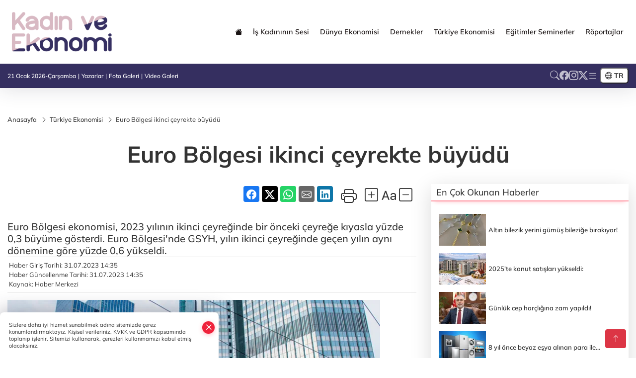

--- FILE ---
content_type: text/html
request_url: https://www.kadinveekonomi.com/turkiye-ekonomisi/euro-bolgesi-ikinci-ceyrekte-buyudu-4325
body_size: 30963
content:
<!DOCTYPE html><html lang="tr"><head>
	<meta charset="utf-8">
	<meta content="ie=edge" http-equiv="x-ua-compatible">
	<meta content="width=device-width, initial-scale=1, shrink-to-fit=no" name="viewport">
	<link rel="canonical" href="https://www.kadinveekonomi.com/turkiye-ekonomisi/euro-bolgesi-ikinci-ceyrekte-buyudu-4325">
	<meta name="robots" content="max-image-preview:large">
	<link rel="amphtml" href="https://www.kadinveekonomi.com/amp/turkiye-ekonomisi/euro-bolgesi-ikinci-ceyrekte-buyudu-4325">
	<meta property="og:title" content="Euro Bölgesi ikinci çeyrekte büyüdü - Kadın ve Ekonomi">
	<meta name="title" content="Euro Bölgesi ikinci çeyrekte büyüdü - Kadın ve Ekonomi">
	<meta name="datePublished" content="2023-07-31T14:35:00+0300">
	<meta name="dateModified" content="2023-07-31T14:35:00+0300">
	<meta name="articleSection" content="news">
	<meta name="articleAuthor" content="Haber Merkezi">
	<meta property="og:image" content="https://www.kadinveekonomi.com/cdn/Ar77MBnB3qN0tiiffQ_hY4gverQ=/1200x630/webp/2023/07/31/euro-bolgesi-ikinci-ceyrekte-buyudu-1690803512-125_large.webp">
	<meta property="og:image:width" content="1200">
    <meta property="og:image:height" content="630">
	<meta name="twitter:card" content="summary_large_image">
	<meta name="twitter:image" content="https://www.kadinveekonomi.com/cdn/Ar77MBnB3qN0tiiffQ_hY4gverQ=/1200x630/webp/2023/07/31/euro-bolgesi-ikinci-ceyrekte-buyudu-1690803512-125_large.webp">
	<link href="https://www.kadinveekonomi.com/static//2022/01/26/kadinfavicon-1643204232-717.png" rel="icon" type="image/png">


	<link href="https://www.kadinveekonomi.com/assets/fonts/bs-icons.css" rel="preload" as="style" type="text/css">
	<link href="https://www.kadinveekonomi.com/assets/fonts/bs-icons.css" rel="stylesheet" type="text/css">

	<link href="https://www.kadinveekonomi.com/assets/css/base.min.css" rel="preload" as="style" type="text/css">
	<link href="https://www.kadinveekonomi.com/assets/css/base.min.css" rel="stylesheet" type="text/css">

	<link href="https://www.kadinveekonomi.com/assets/css/helper.min.css" rel="preload" as="style" type="text/css">
	<link href="https://www.kadinveekonomi.com/assets/css/helper.min.css" rel="stylesheet" type="text/css">
	
	<title>Euro Bölgesi ikinci çeyrekte büyüdü - Kadın ve Ekonomi</title>
	<meta name="description" content="Euro Bölgesi ekonomisi, 2023 yılının ikinci çeyreğinde bir önceki çeyreğe kıyasla yüzde 0,3 büyüme gösterdi. Euro Bölgesi'nde GSYH, yılın ikinci çeyreğinde geçen yılın aynı dönemine göre yüzde 0,6 yükseldi.">

	<link rel="preload" crossorigin="anonymous" as="font" type="font/woff2" href="https://www.kadinveekonomi.com/assets/fonts/mulish/1Pttg83HX_SGhgqk2johaqRXBA.woff2">
	<link rel="preload" crossorigin="anonymous" as="font" type="font/woff2" href="https://www.kadinveekonomi.com/assets/fonts/mulish/1Pttg83HX_SGhgqk2jovaqQ.woff2">
	<link rel="preload" crossorigin="anonymous" as="font" type="font/woff2" href="https://www.kadinveekonomi.com/assets/fonts/mulish/1Ptvg83HX_SGhgqk0QotcqA.woff2">
	<link rel="preload" crossorigin="anonymous" as="font" type="font/woff2" href="https://www.kadinveekonomi.com/assets/fonts/mulish/1Ptvg83HX_SGhgqk3wot.woff2">
	<link href="https://www.kadinveekonomi.com/assets/fonts/mulish/fonts.min.css" rel="stylesheet">

	<script>
		function onError() {
			this.onerror = null;
			for(var i = 0; i < this.parentNode.children.length - 1; i++) {
			this.parentNode.children[i].srcset = this.src;
			}
		}
	</script>

	
	
		<!-- Global site tag (gtag.js) - Google Analytics -->
<script async="" src="https://www.googletagmanager.com/gtag/js?id=UA-167744091-1"></script>
<script async="" src="https://pagead2.googlesyndication.com/pagead/js/adsbygoogle.js?client=ca-pub-3485467644115744" crossorigin="anonymous">
</script>

  <script>
window.dataLayer = window.dataLayer || [];
  function gtag(){dataLayer.push(arguments);}
  gtag('js', new Date());

  gtag('config', 'UA-167744091-1');
</script>


	<!-- Global site tag (gtag.js) - Google Analytics -->
	<script async="" src="https://www.googletagmanager.com/gtag/js?id=G-8Z484J2QY0"></script>
	<script>
	window.dataLayer = window.dataLayer || [];
	function gtag(){dataLayer.push(arguments);}
	gtag('js', new Date());
	var analyticsGA4Code = 'G-8Z484J2QY0';
	gtag('config', 'G-8Z484J2QY0');
	</script>

	<script type="application/ld+json">
		{"@context":"https://schema.org","@type":"NewsMediaOrganization","name":"Kadın ve Ekonomi","url":"https://www.kadinveekonomi.com","logo":{"@type":"ImageObject","url":"https://www.kadinveekonomi.com/static//2023/08/28/kadin-logo-header-1689086883-226-x80-1691665319-465-x80.png","width":160,"height":90},"sameAs":["https://www.facebook.com/Kadınveekonomi-103265644723705/","https://twitter.com/ekonomive ","https://www.instagram.com/kadinveekonomi"]}
	</script>

	<script type="application/ld+json">
		{"@context":"https://schema.org","@type":"WebPage","name":"Kadın ve Ekonomi","url":"https://www.kadinveekonomi.com","description":"Kadın ve Ekonomi Platformu, Kadının ekonomik hayattaki sesi","breadcrumb":{"@type":"BreadcrumbList","itemListElement":[{"@type":"ListItem","position":1,"name":"Anasayfa","item":"https://www.kadinveekonomi.com"}]}}
	</script>

	<script type="application/ld+json">
		{"type":"siteInfo","name":"Kadın ve Ekonomi","url":"https://www.kadinveekonomi.com","description":"Kadın ve Ekonomi Platformu, Kadının ekonomik hayattaki sesi","logo":"https://www.kadinveekonomi.com/static//2024/02/14/kadin-logo-header-1689086883-226-x80-1691665319-465-x80-1706273650-643-x80.png","socialMedia":{"facebookUrl":"https://www.facebook.com/Kadınveekonomi-103265644723705/","twitterUrl":"https://twitter.com/ekonomive ","webTvUrl":"","youtubeUrl":"","instagramUrl":"https://www.instagram.com/kadinveekonomi"}}
	</script>
	
	<script type="application/ld+json">
		{"type":"analyticsGA4Code","analyticsGA4Code":"G-8Z484J2QY0"}
	</script>
</head>
<body style="background-color: #ffffff;">


	<script>
		let refreshTime = "180";
	</script>

<script>
	if(typeof refreshTime !== 'undefined') {
		setTimeout(function(){
			window.location.reload(1);
		}, refreshTime * 1000);
	}
</script>


	<div class="page"> 
		  <style>
.header12 .top{padding: 0.5rem 0;border-bottom: 1px solid rgba(0, 0, 0, 0.1)}.header12 .menu,.header12 .socialmedia{display: flex;flex-wrap: wrap;align-items: center;gap: 0.3rem}.header12 .menu,.header12 .menu a,.header12 .socialmedia a{font-size: 0.75rem;font-weight: 500}.header12 .menu li:not(:last-child):after{content: "|";margin: 0 4px}.header12 .menu a:hover{text-decoration: underline}.header12 .socialmedia{gap: 1rem}.header12 .socialmedia a{font-size: 1.2rem;opacity: 0.7;transition: 0.3s}.header12 .socialmedia a:hover{opacity: 1}.header12 .mid{background: var(--midbar)}.header12 .mid .main-menu a{padding: 20px 11px}.header12 .bottom .mainmenu ul{display: flex;flex-wrap: wrap;gap: 1rem}.header12 .bottom a{font-weight: 500;padding: 1rem 0.7rem;font-size: 1rem;padding: 1rem 0.5rem;display: block;opacity: 0.9}
.header12 .bottom a:hover{background:rgba(0,0,0,.1);opacity:1}.header12 .main-menu>ul>li:hover>a:before{display:none}.hovermenu{position:absolute;width:100%;background:rgba(0,0,0,.93);top:0;left:0;z-index:80;visibility:hidden;top:-15%;opacity:0;transition-duration:.4s;transition-timing-function:cubic-bezier(.5,.01,0,1);backdrop-filter:blur(6px)}.hovermenu.active{visibility:visible;top:0;opacity:1}.hovermenu a{color:#f8f8f8}.hovermenu .logo img{max-height:unset}.closehover{background:0 0;border:0;color:#fff}.leftblock,.rightblock{width:100%;height:100%}.leftblock{background:#1a1a1a;padding:15px}.rightblock{padding:30px}.allmenus{display:flex;flex-wrap:wrap}.allmenus>li{width:20%;margin-bottom:15px}.allmenus .title{color:#fff;font-size:20px;font-weight:600;margin-bottom:15px;display:block}.allmenus a{color:#ddd;display:block;padding:4px 0;font-size:14px}.allmenus a:hover{color:#ef233c;padding-left:3px}.hovermenu .bigtitle{color:#787878;font-size:19px;padding:6px 0;display:block;margin:12px 0;border-bottom:2px solid #424242;border-top:2px solid #424242;font-weight:800}
.social-box a{display:block;width:100%;padding:8px;border-radius:6px;margin-bottom:4px;font-size:16px;font-weight:500}.social-box .facebook{background:linear-gradient(to left,#1877f2,#3b5998)}.social-box.twitter {background: linear-gradient(to left, #000000, #333333);}.social-box .instagram{background:linear-gradient(45deg,#f09433 0%,#e6683c 25%,#dc2743 50%,#cc2366 75%,#bc1888 100%)}.social-box .linkedin{background:linear-gradient(to left,#0a66c2,#3b5998)}.social-box .youtube{background:linear-gradient(to left,#ee1d52,red)}.social-box .webtv{background:linear-gradient(to left,#1d2c49,#0b1d3b)}.social-box .webtv img{filter:brightness(0) invert(1)}.social-box a:hover{padding-left:20px}.app-box a{margin-bottom:10px;display:block}.largemenu.opened i.bi-list:before,.menuender i:before{content:"\f659";font-size:15px;width:20px;height:20px;line-height:20px}.hoverlay{position:fixed;width:100%;height:100%;top:100px;left:0;z-index:49}.menuender{position:absolute;color:#6c6c6c;right:10px;top:10px;cursor:pointer;border:2px solid #6c6c6c;display:inline-block;padding:6px;text-align:center;border-radius:8px;transition:.3s;z-index:999}
.menuender:hover{color:#efefef;border-color:#efefef}.largemenu i{font-size:20px !important;line-height:0;color:#fff}.header12 .searchzone{position:fixed;background:rgba(0,0,0,.5);width:100%;height:100%;top:0;left:0;z-index:90;display:flex;align-items:center;justify-content:center;backdrop-filter:blur(2px);transform:scale(.9,.9);transform-origin:center;opacity:0;padding:1rem;transition:.1s;visibility:hidden}.header12 .searchzone.active{transform:scale(1,1);opacity:1;visibility:visible}.header12 .searchzone form{width:100%;max-width:800px}.header12 .searchzone form input{background:0 0;border:0;border-bottom:1px solid #efefef;color:#fff;padding-left:0}.header12 .searchzone form input::placeholder{color:#efefef}.header12 .searchzone form button{position:absolute;top:0;right:0;padding:.5rem;background:0 0;border:0;color:#fff}.closesearch{position:absolute;color:#fff;font-size:2rem;top:10px;right:10px;cursor:pointer}.searchbtn.mobile{padding:.5rem;color:#fff;border:1px solid #ffffff69;border-radius:11px}
header.header12.fixed .google-auto-placed {display: none;} .mobile-act{padding-left: 0px;}
.topMenuBackground { background-color: #ffffff !important; }
.topMenuText, .topMenuText * { color: #1a1414 !important; }
.bottomMenuBackground { background-color: #352f60; }
.bottomMenuText, .bottomMenuText * { color: #ffffff !important; }
.mobileMenuBackground { background-color: #ffffff !important; }
.mobileMenuText, .mobileMenuText * { color: #000000 !important; }
.backbtn{font-size:2rem;color:#ffffff!important;background:#ffffff;width:40px;height:40px;display:block;text-align:center;border-radius:11px;box-shadow:0 7px 11px #ef233c2e;line-height:40px;display:none;}
@media only screen and (max-width:992px){.backbtn{display:block;}}
/* Mobile Fix Menu */
.mobile-fix-menu {
    background-color: #142958 !important;
}
.mobile-fix-menu li a {
    color: #ffffff !important;
}
.mobile-fix-menu li a i {
    color: #ffffff !important;
}
</style>

<header class="header12">
    <div class="mid topMenuBackground topMenuText">
        <div class="container">
            <div class="flex flex-wrap justify-content-between py-3 align-items-center">
                <a class="backbtn" id="mobileBackButton" title="Geri Dön" href="javascript:;" onclick="window.history.back();"><i class="bi bi-arrow-left"></i></a>
                <script>
  if(window.location.pathname === "/") {
    document.getElementById("mobileBackButton").style.display = "none";
  }else if(window.screen.width < 992){
    document.getElementById("mobileBackButton").style.display = "block";
  }else if(window.screen.width > 992 && window.location.pathname !== "/"){
    document.getElementById("mobileBackButton").style.display = "none";
  }
</script>
                <div class="logo" itemscope="" itemtype="https://schema.org/ImageObject">
                    <a href="https://www.kadinveekonomi.com">
                        <img src="https://www.kadinveekonomi.com/static//2023/08/28/kadin-logo-header-1689086883-226-x80-1691665319-465-x80.png" alt="Kadın ve Ekonomi" loading="lazy" width="160" height="90">
                    </a>
                    <script>
                        let mobileHeaderLogo = 'https://www.kadinveekonomi.com/static//2024/02/14/kadin-logo-header-1689086883-226-x80-1691665319-465-x80-1706273650-643-x80.png';
                        let headerLogo = 'https://www.kadinveekonomi.com/static//2023/08/28/kadin-logo-header-1689086883-226-x80-1691665319-465-x80.png';
                    </script>
                    <script>
  var haderMobileCheck = false;
  (function (a) {
    if (
      /(android|bb\d+|meego).+mobile|avantgo|bada\/|blackberry|blazer|compal|elaine|fennec|hiptop|iemobile|ip(hone|od)|iris|kindle|lge |maemo|midp|mmp|mobile.+firefox|netfront|opera m(ob|in)i|palm( os)?|phone|p(ixi|re)\/|plucker|pocket|psp|series(4|6)0|symbian|treo|up\.(browser|link)|vodafone|wap|windows ce|xda|xiino/i
      .test(a) ||
      /1207|6310|6590|3gso|4thp|50[1-6]i|770s|802s|a wa|abac|ac(er|oo|s\-)|ai(ko|rn)|al(av|ca|co)|amoi|an(ex|ny|yw)|aptu|ar(ch|go)|as(te|us)|attw|au(di|\-m|r |s )|avan|be(ck|ll|nq)|bi(lb|rd)|bl(ac|az)|br(e|v)w|bumb|bw\-(n|u)|c55\/|capi|ccwa|cdm\-|cell|chtm|cldc|cmd\-|co(mp|nd)|craw|da(it|ll|ng)|dbte|dc\-s|devi|dica|dmob|do(c|p)o|ds(12|\-d)|el(49|ai)|em(l2|ul)|er(ic|k0)|esl8|ez([4-7]0|os|wa|ze)|fetc|fly(\-|_)|g1 u|g560|gene|gf\-5|g\-mo|go(\.w|od)|gr(ad|un)|haie|hcit|hd\-(m|p|t)|hei\-|hi(pt|ta)|hp( i|ip)|hs\-c|ht(c(\-| |_|a|g|p|s|t)|tp)|hu(aw|tc)|i\-(20|go|ma)|i230|iac( |\-|\/)|ibro|idea|ig01|ikom|im1k|inno|ipaq|iris|ja(t|v)a|jbro|jemu|jigs|kddi|keji|kgt( |\/)|klon|kpt |kwc\-|kyo(c|k)|le(no|xi)|lg( g|\/(k|l|u)|50|54|\-[a-w])|libw|lynx|m1\-w|m3ga|m50\/|ma(te|ui|xo)|mc(01|21|ca)|m\-cr|me(rc|ri)|mi(o8|oa|ts)|mmef|mo(01|02|bi|de|do|t(\-| |o|v)|zz)|mt(50|p1|v )|mwbp|mywa|n10[0-2]|n20[2-3]|n30(0|2)|n50(0|2|5)|n7(0(0|1)|10)|ne((c|m)\-|on|tf|wf|wg|wt)|nok(6|i)|nzph|o2im|op(ti|wv)|oran|owg1|p800|pan(a|d|t)|pdxg|pg(13|\-([1-8]|c))|phil|pire|pl(ay|uc)|pn\-2|po(ck|rt|se)|prox|psio|pt\-g|qa\-a|qc(07|12|21|32|60|\-[2-7]|i\-)|qtek|r380|r600|raks|rim9|ro(ve|zo)|s55\/|sa(ge|ma|mm|ms|ny|va)|sc(01|h\-|oo|p\-)|sdk\/|se(c(\-|0|1)|47|mc|nd|ri)|sgh\-|shar|sie(\-|m)|sk\-0|sl(45|id)|sm(al|ar|b3|it|t5)|so(ft|ny)|sp(01|h\-|v\-|v )|sy(01|mb)|t2(18|50)|t6(00|10|18)|ta(gt|lk)|tcl\-|tdg\-|tel(i|m)|tim\-|t\-mo|to(pl|sh)|ts(70|m\-|m3|m5)|tx\-9|up(\.b|g1|si)|utst|v400|v750|veri|vi(rg|te)|vk(40|5[0-3]|\-v)|vm40|voda|vulc|vx(52|53|60|61|70|80|81|83|85|98)|w3c(\-| )|webc|whit|wi(g |nc|nw)|wmlb|wonu|x700|yas\-|your|zeto|zte\-/i
      .test(a.substr(0, 4))) haderMobileCheck = true;
  })(navigator.userAgent || navigator.vendor || window.opera);

  if (typeof mobileHeaderLogo !== 'undefined') {
    var img = document.querySelector('.logo img');

    if (haderMobileCheck && mobileHeaderLogo !== '') {
      img.src = mobileHeaderLogo;
    } else if (mobileHeaderLogo !== '') {
      img.src = headerLogo;
    }
  }
  
  if (typeof siteMobileFooterLogo !== 'undefined') {
    var img = document.querySelector('#logoFooter img');
    if (haderMobileCheck && siteMobileFooterLogo !== '') {
      img.src = siteMobileFooterLogo;
    } else if (siteMobileFooterLogo !== '') {
      img.src = footerLogo;
    }
  }
</script>
                </div>

                <div class="tool d-flex d-lg-none vt-center">
                        <div class="langmenu notranslate">
    <button class="selectedLanguage">
        <i class="bi bi-globe"></i> <strong class="translatedLanguage">TR</strong>
    </button>
    <div class="langlist">
        <div onclick="selectLang('tr')" class="lang-en lang-select">Türkçe</div>
        <div onclick="selectLang('en')" class="lang-es lang-select">English</div>
        <div onclick="selectLang('ru')" class="lang-es lang-select">Русский</div>
        <div onclick="selectLang('fr')" class="lang-es lang-select">Français</div>
        <div onclick="selectLang('ar')" class="lang-es lang-select">العربية</div>
        <div onclick="selectLang('de')" class="lang-es lang-select">Deutsch</div>
        <div onclick="selectLang('es')" class="lang-es lang-select">Español</div>
        <div onclick="selectLang('ja')" class="lang-es lang-select">日本語</div>
        <div onclick="selectLang('zh-CN')" class="lang-es lang-select">中文</div>
    </div>
</div>
                    <a href="javascript:;" title="Menü" class="mobile-act"> <i class="bi bi-list"></i></a>
                </div>

                <div class=" relative justify-content-between align-items-center d-none d-lg-flex">
                    <nav class="main-menu">
                        <ul>
                            <li class="d-none d-lg-block">
                                <a href="https://www.kadinveekonomi.com" title="Anasayfa">
                                    <i class="bi bi-house-fill"></i>
                                </a>
                            </li>
                            <li>
                                <a href="https://www.kadinveekonomi.com/is-kadininin-sesi" title="İş Kadınının Sesi" target="_blank">
                                    İş Kadınının Sesi
                                </a>
                            </li>
                            <li>
                                <a href="https://www.kadinveekonomi.com/dunya-ekonomisi" title="Dünya Ekonomisi" target="_blank">
                                    Dünya Ekonomisi
                                </a>
                            </li>
                            <li class="sub-menu">
                                <a href="https://www.kadinveekonomi.com/dernekler" title="Dernekler" target="_blank">
                                    Dernekler
                                </a>
                            </li>
                            <li>
                                <a href="https://www.kadinveekonomi.com/turkiye-ekonomisi" title="Türkiye Ekonomisi" target="_blank">
                                    Türkiye Ekonomisi
                                </a>
                            </li>
                            <li>
                                <a href="https://www.kadinveekonomi.com/egitimler-seminerler" title="Eğitimler Seminerler" target="_blank">
                                    Eğitimler Seminerler
                                </a>
                            </li>
                            <li>
                                <a href="https://www.kadinveekonomi.com/roportajlar" title="Röportajlar" target="_blank">
                                    Röportajlar
                                </a>
                            </li>
                        </ul>
                    </nav>
                    <script type="application/ld+json">
                        {"type":"menu","menu":[{"title":"İş Kadınının Sesi","link":"https://www.kadinveekonomi.com/is-kadininin-sesi","hasSubItems":false,"subItems":[]},{"title":"Dünya Ekonomisi","link":"https://www.kadinveekonomi.com/dunya-ekonomisi","hasSubItems":false,"subItems":[]},{"title":"Dernekler","link":"https://www.kadinveekonomi.com/dernekler","hasSubItems":true,"subItems":[{"title":"Türkiye","link":"/haber/dernekler-1/turkiye-338"}]},{"title":"Türkiye Ekonomisi","link":"https://www.kadinveekonomi.com/turkiye-ekonomisi","hasSubItems":false,"subItems":[]},{"title":"Eğitimler Seminerler","link":"https://www.kadinveekonomi.com/egitimler-seminerler","hasSubItems":false,"subItems":[]},{"title":"Röportajlar","link":"https://www.kadinveekonomi.com/roportajlar","hasSubItems":false,"subItems":[]}]}
                        </script>
                </div>
            </div>
        </div>
    </div>

    <div class="top d-none d-lg-block bottomMenuBackground">
        <div class="container">
            <div class="row align-items-center">
                <div class="col-lg-8">
                    <ul class="menu bottomMenuText">
                        <li>21 Ocak 2026-Çarşamba</li>
                            <li><a href="/yazarlar">Yazarlar</a></li>
                        <li><a href="/galeriler">Foto Galeri</a></li>
                        <li><a href="/videolar">Video Galeri</a></li>
                        
                        
                    </ul>
                </div>
                <div class="col-lg-4 justify-content-end flex align-items-center">
                    <div class="socialmedia bottomMenuText">
                        <a href="javascript:void(0)" onmouseup="setTimeout(function(){$('.searchbox-input').focus()},500);" class="searchbtn"><i class="bi bi-search"></i> </a>
                        <a href="https://www.facebook.com/Kadınveekonomi-103265644723705/" target="_blank"><i class="bi bi-facebook"></i> </a>
                        <a href="https://www.instagram.com/kadinveekonomi" target="_blank"><i class="bi bi-instagram"></i> </a>
                        <a href="https://twitter.com/ekonomive " target="_blank"><i class="bi bi-twitter-x"></i> </a>
                        
                        
                        
                            <a href="javascript:;" title="Menü" class="largemenu"> <i class="bi bi-list"></i> </a>
                    </div>
                        <div class="langmenu notranslate">
    <button class="selectedLanguage">
        <i class="bi bi-globe"></i> <strong class="translatedLanguage">TR</strong>
    </button>
    <div class="langlist">
        <div onclick="selectLang('tr')" class="lang-en lang-select">Türkçe</div>
        <div onclick="selectLang('en')" class="lang-es lang-select">English</div>
        <div onclick="selectLang('ru')" class="lang-es lang-select">Русский</div>
        <div onclick="selectLang('fr')" class="lang-es lang-select">Français</div>
        <div onclick="selectLang('ar')" class="lang-es lang-select">العربية</div>
        <div onclick="selectLang('de')" class="lang-es lang-select">Deutsch</div>
        <div onclick="selectLang('es')" class="lang-es lang-select">Español</div>
        <div onclick="selectLang('ja')" class="lang-es lang-select">日本語</div>
        <div onclick="selectLang('zh-CN')" class="lang-es lang-select">中文</div>
    </div>
</div>
                </div>
            </div>
        </div>
    </div>

    <div class="col-12">
        <div class="hovermenu">
            <span class="menuender"><i class="bi bi-x"></i></span>
            <div class="container">
                <div class="row">
                    <div class="col-lg-3">
                        <div class="leftblock">
                            <div class="logo" itemscope="" itemtype="https://schema.org/ImageObject">
                                <a href="https://www.kadinveekonomi.com">
                                    <img src="https://www.kadinveekonomi.com/static//2023/08/28/kadin-logo-header-1689086883-226-x80-1691665319-465-x80.png" alt="Kadın ve Ekonomi" loading="lazy" width="160" height="90">
                                </a>
                                <script>
                                    mobileHeaderLogo = 'https://www.kadinveekonomi.com/static//2024/02/14/kadin-logo-header-1689086883-226-x80-1691665319-465-x80-1706273650-643-x80.png';
                                    headerLogo = 'https://www.kadinveekonomi.com/static//2023/08/28/kadin-logo-header-1689086883-226-x80-1691665319-465-x80.png';
                                </script>
                                <script>
  var haderMobileCheck = false;
  (function (a) {
    if (
      /(android|bb\d+|meego).+mobile|avantgo|bada\/|blackberry|blazer|compal|elaine|fennec|hiptop|iemobile|ip(hone|od)|iris|kindle|lge |maemo|midp|mmp|mobile.+firefox|netfront|opera m(ob|in)i|palm( os)?|phone|p(ixi|re)\/|plucker|pocket|psp|series(4|6)0|symbian|treo|up\.(browser|link)|vodafone|wap|windows ce|xda|xiino/i
      .test(a) ||
      /1207|6310|6590|3gso|4thp|50[1-6]i|770s|802s|a wa|abac|ac(er|oo|s\-)|ai(ko|rn)|al(av|ca|co)|amoi|an(ex|ny|yw)|aptu|ar(ch|go)|as(te|us)|attw|au(di|\-m|r |s )|avan|be(ck|ll|nq)|bi(lb|rd)|bl(ac|az)|br(e|v)w|bumb|bw\-(n|u)|c55\/|capi|ccwa|cdm\-|cell|chtm|cldc|cmd\-|co(mp|nd)|craw|da(it|ll|ng)|dbte|dc\-s|devi|dica|dmob|do(c|p)o|ds(12|\-d)|el(49|ai)|em(l2|ul)|er(ic|k0)|esl8|ez([4-7]0|os|wa|ze)|fetc|fly(\-|_)|g1 u|g560|gene|gf\-5|g\-mo|go(\.w|od)|gr(ad|un)|haie|hcit|hd\-(m|p|t)|hei\-|hi(pt|ta)|hp( i|ip)|hs\-c|ht(c(\-| |_|a|g|p|s|t)|tp)|hu(aw|tc)|i\-(20|go|ma)|i230|iac( |\-|\/)|ibro|idea|ig01|ikom|im1k|inno|ipaq|iris|ja(t|v)a|jbro|jemu|jigs|kddi|keji|kgt( |\/)|klon|kpt |kwc\-|kyo(c|k)|le(no|xi)|lg( g|\/(k|l|u)|50|54|\-[a-w])|libw|lynx|m1\-w|m3ga|m50\/|ma(te|ui|xo)|mc(01|21|ca)|m\-cr|me(rc|ri)|mi(o8|oa|ts)|mmef|mo(01|02|bi|de|do|t(\-| |o|v)|zz)|mt(50|p1|v )|mwbp|mywa|n10[0-2]|n20[2-3]|n30(0|2)|n50(0|2|5)|n7(0(0|1)|10)|ne((c|m)\-|on|tf|wf|wg|wt)|nok(6|i)|nzph|o2im|op(ti|wv)|oran|owg1|p800|pan(a|d|t)|pdxg|pg(13|\-([1-8]|c))|phil|pire|pl(ay|uc)|pn\-2|po(ck|rt|se)|prox|psio|pt\-g|qa\-a|qc(07|12|21|32|60|\-[2-7]|i\-)|qtek|r380|r600|raks|rim9|ro(ve|zo)|s55\/|sa(ge|ma|mm|ms|ny|va)|sc(01|h\-|oo|p\-)|sdk\/|se(c(\-|0|1)|47|mc|nd|ri)|sgh\-|shar|sie(\-|m)|sk\-0|sl(45|id)|sm(al|ar|b3|it|t5)|so(ft|ny)|sp(01|h\-|v\-|v )|sy(01|mb)|t2(18|50)|t6(00|10|18)|ta(gt|lk)|tcl\-|tdg\-|tel(i|m)|tim\-|t\-mo|to(pl|sh)|ts(70|m\-|m3|m5)|tx\-9|up(\.b|g1|si)|utst|v400|v750|veri|vi(rg|te)|vk(40|5[0-3]|\-v)|vm40|voda|vulc|vx(52|53|60|61|70|80|81|83|85|98)|w3c(\-| )|webc|whit|wi(g |nc|nw)|wmlb|wonu|x700|yas\-|your|zeto|zte\-/i
      .test(a.substr(0, 4))) haderMobileCheck = true;
  })(navigator.userAgent || navigator.vendor || window.opera);

  if (typeof mobileHeaderLogo !== 'undefined') {
    var img = document.querySelector('.logo img');

    if (haderMobileCheck && mobileHeaderLogo !== '') {
      img.src = mobileHeaderLogo;
    } else if (mobileHeaderLogo !== '') {
      img.src = headerLogo;
    }
  }
  
  if (typeof siteMobileFooterLogo !== 'undefined') {
    var img = document.querySelector('#logoFooter img');
    if (haderMobileCheck && siteMobileFooterLogo !== '') {
      img.src = siteMobileFooterLogo;
    } else if (siteMobileFooterLogo !== '') {
      img.src = footerLogo;
    }
  }
</script>
                            </div>
                            <div class="social-box">
                                <span class="bigtitle">Bizi Takip Edin!</span>
                                <a href="https://www.facebook.com/Kadınveekonomi-103265644723705/" target="_blank" class="facebook" title="Facebook"><i class="bi bi-facebook"></i> Facebook</a>
                                <a href="https://www.instagram.com/kadinveekonomi" target="_blank" class="instagram" title="Instagram"><i class="bi bi-instagram"></i> Instagram</a>
                                <a href="https://twitter.com/ekonomive " target="_blank" class="twitter" title="X"><i class="bi bi-twitter-x"></i> x.com</a>
                                
                                
                                
                            </div>
                                <div class="app-box downloadLinksForMobiles">
                                    <span class="bigtitle">Uygulamalarımız</span>
                                        <a href="https://apps.apple.com/tr/app/kad%C4%B1n-ve-ekonomi/id1614391888" target="_blank" title="AppStore">
                                            <img loading="lazy" src="https://www.kadinveekonomi.com/assets/images/appstore.png" alt="appstore" width="150" height="45">
                                        </a>
                                        <a href="https://play.google.com/store/apps/details?id=com.haberyazilimi.kadinveekonomi&amp;hl=tr&amp;gl=US" target="_blank" title="Google Play">
                                            <img loading="lazy" src="https://www.kadinveekonomi.com/assets/images/googleplay.png" alt="googleplay" width="150" height="45">
                                        </a>
                                </div>
                        </div>
                    </div>
                    <div class="col-lg-9">
                        <div class="rightblock">
                            <ul class="allmenus">
                                <li>
                                    <span class="title">Haberler</span>
                                    <ul>
                                        <li>
                                            <a href="https://www.kadinveekonomi.com/dernekler" title="Haberler">Dernekler</a>
                                        </li>
                                        <li>
                                            <a href="https://www.kadinveekonomi.com/dunya-ekonomisi" title="Haberler">Dünya Ekonomisi</a>
                                        </li>
                                        <li>
                                            <a href="https://www.kadinveekonomi.com/egitimler-seminerler" title="Haberler">Eğitimler Seminerler</a>
                                        </li>
                                        <li>
                                            <a href="https://www.kadinveekonomi.com/turkiye-ekonomisi" title="Haberler">Türkiye Ekonomisi</a>
                                        </li>
                                        <li>
                                            <a href="https://www.kadinveekonomi.com/teknoloji" title="Haberler">Teknoloji</a>
                                        </li>
                                        <li>
                                            <a href="https://www.kadinveekonomi.com/kultur-sanat" title="Haberler">Kültür-Sanat</a>
                                        </li>
                                        <li>
                                            <a href="https://www.kadinveekonomi.com/saglik" title="Haberler">Sağlık</a>
                                        </li>
                                        <li>
                                            <a href="https://www.kadinveekonomi.com/is-kadininin-sesi" title="Haberler">İş Kadınının Sesi</a>
                                        </li>
                                        <li>
                                            <a href="https://www.kadinveekonomi.com/roportajlar" title="Haberler">Röportajlar</a>
                                        </li>
                                        <li>
                                            <a href="https://www.kadinveekonomi.com/haber-arsivi" title="Haberler">Haber Arşivi</a>
                                        </li>
                                    </ul>
                                </li>
                                <li>
                                    <span class="title">Foto Galeri</span>
                                    <ul>
                                        <li>
                                            <a href="https://www.kadinveekonomi.com/galeriler/turkiye-311" title="Fotoğraflar">Türkiye</a>
                                        </li>
                                    </ul>
                                </li>
                                <li>
                                    <span class="title">Video Galeri</span>
                                    <ul>
                                        <li>
                                            <a href="https://www.kadinveekonomi.com/videolar/turkiye-312" title="Videolar">Türkiye</a>
                                        </li>
                                    </ul>
                                </li>
                            </ul>
                        </div>

                    </div>
                </div>
            </div>
        </div>
        <script>
  // mobile drag-drop refresh script finished
  function initMegaMenu() {
    var el = $('.largemenu'); 
    var fel = $('.hovermenu');
    el.on("click", function(){
      toggleMegaMenu();
    }); 
    $("body").delegate(".hoverlay, .menuender","click",function(){
            el.removeClass("opened")
          $(".hovermenu.active").removeClass("active");
          $(".hoverlay").remove();
    })
  }
  var runFunctions = runFunctions || [];
	runFunctions.push('initMegaMenu');

  function toggleMegaMenu() {
    var el = $('.largemenu'); 
    var fel = $('.hovermenu');
    if(el.hasClass("opened")){
            el.removeClass("opened");
            fel.toggleClass('active');
            $(".hoverlay").remove();
        }else{
            el.addClass("opened")
            fel.toggleClass('active')
        }
  }
  
</script>
    </div>

    <div class="searchzone">
        <i class="bi bi-x-lg closesearch"></i>
        <form class="search" name="searchForm" action="/arama" method="get">
            <div class="position-relative">
                <input type="text" id="searchbox-kind" name="tur" class="searchbox-kind d-none" value="1" onkeypress="removeScriptTagsInputs()">
                <input type="text" id="searchbox-date" name="tarih" class="searchbox-date d-none" onkeypress="removeScriptTagsInputs()">
                <input type="search" placeholder="Aramak istediğiniz kelimeyi yazın..." name="ara" class="searchbox-input" onkeypress="searchFunction(event);">
                <input type="text" name="from" class="searchbox-where d-none" value="header" onkeypress="removeScriptTagsInputs()">
            </div>
        </form>
    </div>

    <div class="mobile-menu mobileMenuBackground mobileMenuText">
        <div class="topmenu">
            <a href="/"><i class="bi bi-house"></i> Anasayfa</a>
            <a href="/yazarlar"><i class="bi bi-people"></i> Yazarlar</a>
            <a href="/galeriler"><i class="bi bi-images"></i> Foto Galeri</a>
            <a href="/videolar"><i class="bi bi-camera-video"></i> Video Galeri</a>
        </div>
        <div class="menulist"></div>

        <ul>
            
            
        </ul>
        <ul>
  <li><a href="/kunye" title="Künye" target="_blank">Künye</a></li>
  <li><a href="/iletisim" title="İletişim" target="_blank">İletişim</a></li>
</ul>

        <div class="social-media">
            <a href="https://www.facebook.com/Kadınveekonomi-103265644723705/" target="_blank"><i class="bi bi-facebook" style="color: #0165E1;"></i></a>
            <a href="https://www.instagram.com/kadinveekonomi" target="_blank"><i class="bi bi-instagram" style="color: #FD1D1D;"></i></a>
            <a href="https://twitter.com/ekonomive " target="_blank"><i class="bi bi-twitter-x" style="color: #1D9BF0;"></i></a>
            
            
            
        </div>

            <div class="langmenu notranslate">
    <button class="selectedLanguage">
        <i class="bi bi-globe"></i> <strong class="translatedLanguage">TR</strong>
    </button>
    <div class="langlist">
        <div onclick="selectLang('tr')" class="lang-en lang-select">Türkçe</div>
        <div onclick="selectLang('en')" class="lang-es lang-select">English</div>
        <div onclick="selectLang('ru')" class="lang-es lang-select">Русский</div>
        <div onclick="selectLang('fr')" class="lang-es lang-select">Français</div>
        <div onclick="selectLang('ar')" class="lang-es lang-select">العربية</div>
        <div onclick="selectLang('de')" class="lang-es lang-select">Deutsch</div>
        <div onclick="selectLang('es')" class="lang-es lang-select">Español</div>
        <div onclick="selectLang('ja')" class="lang-es lang-select">日本語</div>
        <div onclick="selectLang('zh-CN')" class="lang-es lang-select">中文</div>
    </div>
</div>
    </div>

</header>

<div class="mobile-fix-menu d-none">
    <ul>
        <li><a href="https://www.kadinveekonomi.com"><i class="bi bi-house"></i><span>Anasayfa</span></a></li>
        <li><a href="javascript:;" onclick="openSearch()"><i class="bi bi-search"></i><span>Haber Ara</span></a></li>
        <li><a href="https://www.kadinveekonomi.com/yazarlar"><i class="bi bi-people"></i><span>Yazarlar</span></a></li>
            <li><a href="https://api.whatsapp.com/send?phone=905354914146" title="Whatsapp İhbar Hattı" target="_blank"> <i class="bi bi-whatsapp"></i> <span>İhbar Hattı</span></a></li>
    </ul>
</div>

<div class="search-overlay dropsearch">
    <a href="javascript:;" class="closesearch" onclick="closeSearch()"> <i class="bi bi-x"></i></a>
    <div class="overlay-content">
      <form role="search" action="/arama" method="GET">
        <div class="form-zone">
            <input class="form-control searchbox-input" type="search" name="ara" id="newsSearch" placeholder="Aradığınız haberi buraya yazın">
            <button class="inline-b" type="submit" onclick="removeScriptTagsInputs()"><i class="bi bi-search"></i></button>
        </div>
      </form>
    </div>
</div>

<script>

    document.addEventListener("DOMContentLoaded", function () {
        var div = document.querySelector(".header12");
        var divOffset = div.offsetTop;

        window.addEventListener("scroll", function () {
            var scrollTop = window.pageYOffset || document.documentElement.scrollTop;

            if (scrollTop > 0) {
                div.classList.add("fixed");
            } else {
                div.classList.remove("fixed");
            }
        });
    });

    document.addEventListener("DOMContentLoaded", function () {
        var searchBtns = document.querySelectorAll(".searchbtn");
        var closeSearchBtns = document.querySelectorAll(".closesearch");
        var searchZones = document.querySelectorAll(".searchzone");

        searchBtns.forEach(function (searchBtn) {
            searchBtn.addEventListener("click", function () {
                searchZones.forEach(function (searchZone) {
                    searchZone.classList.add("active");
                });
            });
        });

        closeSearchBtns.forEach(function (closeSearchBtn) {
            closeSearchBtn.addEventListener("click", function () {
                searchZones.forEach(function (searchZone) {
                    searchZone.classList.remove("active");
                });
            });
        });
    });

    function searchFunction(e){
        removeScriptTagsInputs();
        if(e.charCode == 13){
            document.getElementsByName('searchForm')[0].submit();
        }
    }

</script>

<script>
    var headerLogoValue = "https://www.kadinveekonomi.com/static//2023/08/28/kadin-logo-header-1689086883-226-x80-1691665319-465-x80.png";
    var siteTitleValue = "Kadın ve Ekonomi";
    var brandUrl = "https://www.kadinveekonomi.com";
</script>
<script>
    function removeScriptTagsInputs(e) {
        if(!mainMobileCheck()){
            $("#searchbox-kind").val($('<textarea/>').html($("#searchbox-kind").val()).text().toString().replace( /(<([^>]+)>)/ig, '').replace("alert","").replace("(","").replace(")",""));
            $("#searchbox-date").val($('<textarea/>').html($("#searchbox-date").val()).text().toString().replace( /(<([^>]+)>)/ig, '').replace("alert","").replace("(","").replace(")",""));
            $(".searchbox-input").val($('<textarea/>').html($(".searchbox-input").val()).text().toString().replace( /(<([^>]+)>)/ig, '').replace("alert","").replace("(","").replace(")",""));
        }else{
            $(".form-zone #searchbox-kind").val($('<textarea/>').html($(".form-zone #searchbox-kind").val()).text().toString().replace( /(<([^>]+)>)/ig, '').replace("alert","").replace("(","").replace(")",""));
            $(".form-zone #searchbox-date").val($('<textarea/>').html($(".form-zone #searchbox-date").val()).text().toString().replace( /(<([^>]+)>)/ig, '').replace("alert","").replace("(","").replace(")",""));
            $(".form-zone .searchbox-input").val($('<textarea/>').html($(".form-zone .searchbox-input").val()).text().toString().replace( /(<([^>]+)>)/ig, '').replace("alert","").replace("(","").replace(")",""));
        }
    }

    function setDateForSearch() {
        var endDate = new Date();
        var startDate = new Date();
        startDate.setMonth(startDate.getMonth() - 1);

        var endDay = ("0" + endDate.getDate()).slice(-2);
        var endMonth = ("0" + (endDate.getMonth() + 1)).slice(-2);
        var startDay = ("0" + startDate.getDate()).slice(-2);
        var startMonth = ("0" + (startDate.getMonth() + 1)).slice(-2);

        var dateRange =
            startDate.getFullYear() + "-" + startMonth + "-" + startDay +
            "-" +
            endDate.getFullYear() + "-" + endMonth + "-" + endDay;

        $('#searchbox-date').val(dateRange);
    }


    var runFunctions = runFunctions || [];
    runFunctions.push('setDateForSearch');
</script>

    <script type="application/ld+json">
        {"@context":"http://schema.org","@type":"WebSite","name":"Kadın ve Ekonomi","description":"Kadın ve Ekonomi Platformu, Kadının ekonomik hayattaki sesi","url":"https://www.kadinveekonomi.com","potentialAction":{"@type":"SearchAction","target":"https://www.kadinveekonomi.com/arama?tur=1&ara={search_term}","query-input":"required name=search_term"}}
    </script>

    <style>
body{top:0 !important;}
.skiptranslate{display:none;}
.langmenu{position:relative;z-index:45;width:fit-content;}
.langmenu>button{font-size:1.4rem;background:#fff;color:#333;padding:.3rem;border-radius:6px;margin-left:5px;display:block;padding:5px 8px;font-size:1rem;width:fit-content;text-transform:uppercase;}
.langmenu .langlist{position:absolute;background:#fff;border-radius:4px;box-shadow:0px 8px 28px rgba(0,0,0,.3);right:0;display:none;}
.langmenu .langlist div{display:block;border-bottom:1px solid #efefef;padding:.3em .6rem;color:#000;font-size:14px;}
.langmenu .langlist div:last-child{border:0;}
.langlist>div:hover{background-color:#ebe5e5;cursor:pointer;}
.selectedLanguage{font-size: 14px !important;}
#google_translate_element{position:absolute;left:-99999px;top:-99999px;}
</style>

<script src="https://translate.google.com/translate_a/element.js?cb=googleTranslateElementInit"></script>

<div id="google_translate_element"></div>

<script>
  function googleTranslateElementInit() {
    new google.translate.TranslateElement({
      pageLanguage: 'tr',
      layout: google.translate.TranslateElement.FloatPosition.TOP_LEFT
    }, 'google_translate_element');

    let langCookie = Cookies.get('googtrans');
    let [,,selectedLang] = langCookie.toUpperCase().split('/');
    $('.translatedLanguage').html(selectedLang);
  }
  
  setTimeout(googleTranslateElementInit(), 3000);
  
  function TranslateCookieHandler(val) {
    
    let domain = document.domain;

    Cookies.remove('googtrans', { path: '/', domain: '.'+domain })
    Cookies.remove('googtrans', { path: '/', domain: domain.replace('www','') })
    Cookies.remove('googtrans', { path: '/', domain })
    Cookies.remove('googtrans');

    /* Writing down cookies /language_for_translation/the_language_we_are_translating_into */
    Cookies.set("googtrans", val, {domain, path: '/'});
    location.reload(true);
  }

  function selectLang(lang) {
    TranslateCookieHandler('/tr/'+lang);
  }

</script>
 
		<div class="refresher"> 
			
<section class="breadcrumb " style="padding-top:45px; ">
    <div class="container">
        <div class="row ">
            <div class="col-lg-12 ">
                    <style> 
  .breadcrumb{padding:0px;background:transparent;font-size:13px;}
  .breadcrumb ul{display:flex;}
  .breadcrumb li:not(:last-child)::after{content:"\f285";font-family:bootstrap-icons !important;position:relative;margin:0 5px;top:2px;font-size:13px;}
  .breadcrumb a{font-weight:500;}
  @media(max-width:520px){.breadcrumb li:last-child{width:min-content;}}
  .darkMode .breadcrumb .el-1{ color: #b0b2c5}
  </style>
  
  <ul class="breadcrumb" itemscope="" itemtype="https://schema.org/BreadcrumbList">
  
    <li itemprop="itemListElement" itemscope="" itemtype="https://schema.org/ListItem">
      <a href="https://www.kadinveekonomi.com" itemprop="item">
        <span itemprop="name">Anasayfa</span>
      </a>
      <meta itemprop="position" content="1">
    </li>
  
  
  
          <li itemprop="itemListElement" itemscope="" itemtype="https://schema.org/ListItem">
            <a href="/turkiye-ekonomisi" itemprop="item">
               <span itemprop="name">Türkiye Ekonomisi</span>
            </a>
            <meta itemprop="position" content="2">
          </li>
        
        
  
        
          <li itemprop="itemListElement" itemscope="" itemtype="https://schema.org/ListItem">
            <span class="el-1" itemprop="name">Euro Bölgesi ikinci çeyrekte büyüdü</span>
            <meta itemprop="position" content="3">
          </li>
        
  
  
  </ul>
                    <style>
#moduleId_209673.zoneContainer>div{-webkit-box-align:center;-webkit-align-items:center;-ms-flex-align:center;align-items:center;display:-webkit-box;display:-webkit-flex;display:-ms-flexbox;display:flex;-webkit-box-pack:center;-webkit-justify-content:center;-ms-flex-pack:center;justify-content:center;text-align:center;width:100%;overflow:hidden;}
.banner1class{margin: 5px auto 15px !important;}
</style>
<div class="banner text-center zoneContainer " id="moduleId_209673">
      
      
</div>
            </div>
        </div>
    </div>
</section>



<section class="              news-detail-1  mb-30 news-detail-1  mb-30 news-detail-1 pt-20 mb-30 comment-section comment-section news-detail-1 pt-20 mb-30 " style=" ">
    <div class="container">
        <div class="row ">
            <div class="col-lg-12 ">
                    <style> /* news detail 1 */
.editor-block{font-size:13px;margin:0 0 15px;border-bottom:1px solid #ddd;padding:5px 0;border-top:1px solid #ddd;}
.editor-block .editorname{margin-right:15px;font-weight:600;}
.news-detail-1{padding-top: 0px;}
.news-detail-1,.news-detail-2{font-size:20px;}
.news-detail-1 p,.news-detail-2 p{margin:15px 0;}
.news-detail-1 h1,.news-detail-2 h1{font-size:46px;text-align:center;line-height:60px;font-weight:700;margin-bottom:30px;}
.viewedit{display:flex;align-items:center;justify-content:flex-end;padding:0 0 15px;margin:0 0 15px;}
.viewedit > span{margin:0 8px;}
.viewedit > span i{vertical-align:middle;}
.print{font-size:32px;}
.textsizer i{font-size:27px;cursor:pointer;}
.textsizer i.bi-type{font-size:32px;cursor:unset;}
.viewedit .share a{color:#fff;width:32px;height:32px;line-height:32px;border-radius:4px;display:inline-block;text-align:center;margin-bottom:5px;}
.viewedit .share a:nth-child(1){background:#1877F2;}
.viewedit .share a:nth-child(2){background:#000000;}
.viewedit .share a:nth-child(3){background:#25d366;}
.viewedit .share a:nth-child(4){background:#666;}
@media only screen and (max-width:520px){.news-detail-1 h1,.news-detail-2 h1{font-size:24px;line-height:normal;}
.news-detail-1 p,.news-detail-2 p{font-size:16px;}
}
</style>

<h1 class="detailHeaderTitle">Euro Bölgesi ikinci çeyrekte büyüdü</h1>

            </div>
        </div>
        <div class="row ">
            <div class="col-lg-8 ">
                    <style> /* tags */
.taglist{margin:15px 0;padding:15px 0;border-top:1px solid #ddd;border-bottom:1px solid #ddd;}
.taglist li{display:inline-block;margin-bottom:5px;}
.taglist li a{font-size:13px;border:1px solid rgb(156, 156, 156);border-radius:40px;padding:3px 6px;color:rgb(156, 156, 156);display:block;}
.taglist li a:hover{color:#2b2626;font-weight:800;}
.title-sm{font-size:16px;font-weight:500;color:#333;line-height:1.2;margin:15px 0;display:block;}
[data-fs] iframe{width:100%;}
img{height:unset !important;}
.shortnews{display:flex;flex-wrap:wrap;align-items:center;border-radius:6px;box-shadow:0 16px 38px rgba(0,0,0,.1);overflow:hidden;margin:30px 0;background:#12477f;}
.shortnews .newsimage{width:100%;max-width:180px;padding:15px;}
.shortnews .newsimage img{height: 100px !important;}
.shortnews .newscontent{width:calc(100% - 180px);padding:15px;color:#fff;}
.shortnews .newscontent .title{font-weight:600;font-size:18px;color:#fff;}
.shortnews .newscontent p{font-weight:500;font-size:14px;color:#fff;}
a .shortnews .newscontent {font-weight:800;font-size:14px;color:#fff;}
a .shortnews .newscontent i{font-weight:800;font-size:15px;position:relative;top:1px;transition:.3s;left:0;}
a:hover .shortnews .newscontent i{left:15px;}
a:hover .shortnews .newscontent{color:#fff;}
@media(max-width:520px){.shortnews .newsimage{max-width:140px;}
.shortnews .newscontent{width:calc(100% - 140px);}
}
@media(max-width:475px){.shortnews .newsimage{max-width:100%;}
.shortnews .newscontent{width:100%;}
.shortnews .newscontent .title,.shortnews .newscontent p{-webkit-line-clamp:2;}
}
.newsentry{margin:3px;}
</style>
<style>
.viewedit{display:flex;align-items:center;justify-content:flex-end;padding:0 0 15px;margin:0 0 15px;}
.viewedit > span{margin:0 8px;}
.viewedit > span i{vertical-align:middle;}
.print{font-size:32px;}
.textsizer i{font-size:27px;cursor:pointer;}
.textsizer i.bi-type{font-size:32px;cursor:unset;}
.viewedit .share a{color:#fff;width:32px;height:32px;line-height:32px;border-radius:4px;display:inline-block;text-align:center;}
.viewedit .share a:nth-child(1){background:#1877F2;}
.viewedit .share a:nth-child(2){background:#000000;}
.viewedit .share a:nth-child(3){background:#25d366;}
.viewedit .share a:nth-child(4){background:#666;}
.viewedit .share a:nth-child(5){background:#0e76a8;}
@media only screen and (max-width:520px){.news-detail-1 h1,.news-detail-2 h1{font-size:24px;line-height:normal;}
.news-detail-1 p,.news-detail-2 p{font-size:16px;}
}
.pageDetailContent h2{font-size: 20px;font-weight: 500;text-align: left;}
#newsContent ul{list-style:disc;padding-left:1rem}
#newsContent ol{list-style:auto;padding-left:1rem}
#newsContent p{margin:15px 0;}
</style>
<div data-fs="" class="pageDetailContent mb-5" id="news4325">
    <script>
        var googleNewsUrl = ""
    </script>
    <style>
.viewedit{display:flex;align-items:center;justify-content:flex-end;padding:0 0 15px;margin:0 0 15px;}
.viewedit > span{margin:0 8px;}
.viewedit > span i{vertical-align:middle;}
.print{font-size:32px;}
.textsizer i{font-size:27px;cursor:pointer;}
.textsizer i.bi-type{font-size:32px;cursor:unset;}
.viewedit .share a{color:#fff;width:32px;height:32px;line-height:32px;border-radius:4px;display:inline-block;text-align:center;margin-bottom:5px;}
.viewedit .share a:nth-child(1){background:#1877F2;}
.viewedit .share a:nth-child(2){background:#000000;}
.viewedit .share a:nth-child(3){background:#25d366;}
.viewedit .share a:nth-child(4){background:#666;}
.viewedit .share a:nth-child(5){background:#0e76a8;}
.googleNewsUrlClass{cursor: pointer;}
@media only screen and (max-width:520px){.news-detail-1 h1,.news-detail-2 h1{font-size:24px;line-height:normal;}
.news-detail-1 p,.news-detail-2 p{font-size:16px;}
}
@media only screen and (max-width:385px){.viewedit{flex-wrap: wrap;justify-content: flex-start;}
.viewedit .share{width: 100%;}
}
</style>

<div>
  <div class="viewedit flex-wrap">
    <a class="googleNewsUrlClass" style="flex-shrink: 0; margin: 0 auto 8px 0;" id="googleNewsButton" onclick="googleNewsButtonLink()">
      <img src="/assets/images/google-news-subscribe-white.svg" width="140" height="32" alt="Google News" style="vertical-align: baseline;">
    </a>
      <span class="share">
          <a href="javascript:;" onclick="shareFacebook()">
              <i class="bi bi-facebook"></i>
          </a>
          <a href="javascript:;" onclick="shareTwitter()">
              <i class="bi bi-twitter-x"></i>
          </a>
          <a href="javascript:;" onclick="shareWhatsapp()">
              <i class="bi bi-whatsapp"></i>
          </a>
          <a href="javascript:;" onclick="sendMail()">
              <i class="bi bi-envelope"></i>
          </a>
          <a href="javascript:;" onclick="shareLinkedin()">
              <i class="bi bi-linkedin"></i>
          </a>
      </span>
      <span class="print">
          <a href="javascript:;" onclick="window.print();return false;">
              <i class="bi bi-printer"></i>
          </a>
      </span>
      <span class="textsizer">
          <i class="bi bi-plus-square"></i>
          <i class="bi bi-type"></i>
          <i class="bi bi-dash-square"></i>
      </span>
  </div>
</div>

<script>
    if(!googleNewsUrl || googleNewsUrl == 'undefined' || googleNewsUrl == '' || googleNewsUrl == null) {
        let googleNewsButton = document.getElementById("googleNewsButton");
        googleNewsButton.style.display = "none";
    }
</script>

<script>
    if(typeof mobileCheckForSocialMediaIcons === 'undefined') {
        var mobileCheckForSocialMediaIcons = false;
        var title = document.querySelector('meta[property="og:title"]').content;
        var shareTitle = '';
        if(typeof title !== 'undefined' && title !== '') {
            shareTitle = title;
        }else{
            shareTitle = document.title;
        }
        (function(a){if(/(android|bb\d+|meego).+mobile|avantgo|bada\/|blackberry|blazer|compal|elaine|fennec|hiptop|iemobile|ip(hone|od)|iris|kindle|lge |maemo|midp|mmp|mobile.+firefox|netfront|opera m(ob|in)i|palm( os)?|phone|p(ixi|re)\/|plucker|pocket|psp|series(4|6)0|symbian|treo|up\.(browser|link)|vodafone|wap|windows ce|xda|xiino/i.test(a)||/1207|6310|6590|3gso|4thp|50[1-6]i|770s|802s|a wa|abac|ac(er|oo|s\-)|ai(ko|rn)|al(av|ca|co)|amoi|an(ex|ny|yw)|aptu|ar(ch|go)|as(te|us)|attw|au(di|\-m|r |s )|avan|be(ck|ll|nq)|bi(lb|rd)|bl(ac|az)|br(e|v)w|bumb|bw\-(n|u)|c55\/|capi|ccwa|cdm\-|cell|chtm|cldc|cmd\-|co(mp|nd)|craw|da(it|ll|ng)|dbte|dc\-s|devi|dica|dmob|do(c|p)o|ds(12|\-d)|el(49|ai)|em(l2|ul)|er(ic|k0)|esl8|ez([4-7]0|os|wa|ze)|fetc|fly(\-|_)|g1 u|g560|gene|gf\-5|g\-mo|go(\.w|od)|gr(ad|un)|haie|hcit|hd\-(m|p|t)|hei\-|hi(pt|ta)|hp( i|ip)|hs\-c|ht(c(\-| |_|a|g|p|s|t)|tp)|hu(aw|tc)|i\-(20|go|ma)|i230|iac( |\-|\/)|ibro|idea|ig01|ikom|im1k|inno|ipaq|iris|ja(t|v)a|jbro|jemu|jigs|kddi|keji|kgt( |\/)|klon|kpt |kwc\-|kyo(c|k)|le(no|xi)|lg( g|\/(k|l|u)|50|54|\-[a-w])|libw|lynx|m1\-w|m3ga|m50\/|ma(te|ui|xo)|mc(01|21|ca)|m\-cr|me(rc|ri)|mi(o8|oa|ts)|mmef|mo(01|02|bi|de|do|t(\-| |o|v)|zz)|mt(50|p1|v )|mwbp|mywa|n10[0-2]|n20[2-3]|n30(0|2)|n50(0|2|5)|n7(0(0|1)|10)|ne((c|m)\-|on|tf|wf|wg|wt)|nok(6|i)|nzph|o2im|op(ti|wv)|oran|owg1|p800|pan(a|d|t)|pdxg|pg(13|\-([1-8]|c))|phil|pire|pl(ay|uc)|pn\-2|po(ck|rt|se)|prox|psio|pt\-g|qa\-a|qc(07|12|21|32|60|\-[2-7]|i\-)|qtek|r380|r600|raks|rim9|ro(ve|zo)|s55\/|sa(ge|ma|mm|ms|ny|va)|sc(01|h\-|oo|p\-)|sdk\/|se(c(\-|0|1)|47|mc|nd|ri)|sgh\-|shar|sie(\-|m)|sk\-0|sl(45|id)|sm(al|ar|b3|it|t5)|so(ft|ny)|sp(01|h\-|v\-|v )|sy(01|mb)|t2(18|50)|t6(00|10|18)|ta(gt|lk)|tcl\-|tdg\-|tel(i|m)|tim\-|t\-mo|to(pl|sh)|ts(70|m\-|m3|m5)|tx\-9|up(\.b|g1|si)|utst|v400|v750|veri|vi(rg|te)|vk(40|5[0-3]|\-v)|vm40|voda|vulc|vx(52|53|60|61|70|80|81|83|85|98)|w3c(\-| )|webc|whit|wi(g |nc|nw)|wmlb|wonu|x700|yas\-|your|zeto|zte\-/i.test(a.substr(0,4))) mobileCheckForSocialMediaIcons = true;})(navigator.userAgent||navigator.vendor||window.opera);
        
        function redirectConfirmation() {
            return  confirm('Web sitesi dışına yönlendiriliyorsunuz. Devam etmek istiyor musunuz?');
        }

        function shareFacebook() {
            if (redirectConfirmation() === false) {
                return;
            }
            let url = "https://www.facebook.com/sharer/sharer.php?u=" + window.location.href+ "&quote='" + encodeURIComponent(shareTitle) + "'";
            window.open(url, '_blank');
        }

        function shareTwitter() {
            if (redirectConfirmation() === false) {
                return;
            }
            let url = "https://twitter.com/intent/tweet?url=" + window.location.href+ "&text=" + encodeURIComponent(shareTitle);
            window.open(url, '_blank');
        }

        function shareLinkedin() {
            if (redirectConfirmation() === false) {
                return;
            }
            let url = "http://www.linkedin.com/shareArticle?mini=true&url=" + window.location.href + "&title='" + encodeURIComponent(shareTitle) + "'";
            window.open(url, '_blank');
        }

        function shareWhatsapp(text) {
            if (redirectConfirmation() === false) {
                return;
            }
            let shareUrl = '';
            
            if(typeof mobileCheckForSocialMediaIcons !== 'undefined' && mobileCheckForSocialMediaIcons) {
                shareUrl = "whatsapp://send?text='" + encodeURIComponent(shareTitle+ '\n') + window.location.href ;
            }else{
                shareUrl = "https://web.whatsapp.com/send?&text='" + encodeURIComponent(shareTitle+ '\n') + window.location.href;
            }
            window.open(shareUrl, '_blank');
        }

        function sendMail() {
            if (redirectConfirmation() === false) {
                return;
            }
            window.open('mailto:?subject='+shareTitle+'&body='+window.location.href);
        }

        function googleNewsButtonLink() {
            if (redirectConfirmation() === false) {
                return;
            }
            if (!googleNewsUrl.startsWith('http://') && !googleNewsUrl.startsWith('https://')) {
                googleNewsUrl = 'http://' + googleNewsUrl;
            }
            window.open(googleNewsUrl, '_blank');
        }
    }
    if (window.navigator.userAgent.includes('igfHaberApp') || window.navigator.userAgent.indexOf('ttnmobilapp') !== -1) {
        document.getElementsByClassName('share')[0].style.visibility = 'hidden';
    }
</script>

    <h2>Euro Bölgesi ekonomisi, 2023 yılının ikinci çeyreğinde bir önceki çeyreğe kıyasla yüzde 0,3 büyüme gösterdi. Euro Bölgesi'nde GSYH, yılın ikinci çeyreğinde geçen yılın aynı dönemine göre yüzde 0,6 yükseldi.</h2>
    <div class="editor-block">

        <div class="newsentry">
            Haber Giriş Tarihi: 31.07.2023 14:35
        </div>

        <div class="newsentry">
            Haber Güncellenme Tarihi: 31.07.2023 14:35
        </div>

        <div class="newsentry">
            
                Kaynak: 

            Haber Merkezi
        </div>

        <div id="siteAddressUrl">
            <div class="newsentry">
                https://www.kadinveekonomi.com
            </div>
        </div>


      </div>
    

            <picture>
                <source media="(min-width: 1800px)" srcset="https://www.kadinveekonomi.com/cdn/oFFPnXrHklNIdbrZVd9bM-vyk8w=/750x500/webp/2023/07/31/euro-bolgesi-ikinci-ceyrekte-buyudu-1690803512-125_large.webp" type="image/webp">
                <source media="(min-width: 1199px)" srcset="https://www.kadinveekonomi.com/cdn/-35SfVAYr_KwzrnZejk_JTyatio=/730x487/webp/2023/07/31/euro-bolgesi-ikinci-ceyrekte-buyudu-1690803512-125_large.webp" type="image/webp">
                <source media="(min-width: 992px)" srcset="https://www.kadinveekonomi.com/cdn/CeVLPwWYzq_YX59YdncblL-T3tY=/690x460/webp/2023/07/31/euro-bolgesi-ikinci-ceyrekte-buyudu-1690803512-125_large.webp" type="image/webp">
                <source media="(min-width: 768px)" srcset="https://www.kadinveekonomi.com/cdn/CeVLPwWYzq_YX59YdncblL-T3tY=/690x460/webp/2023/07/31/euro-bolgesi-ikinci-ceyrekte-buyudu-1690803512-125_large.webp" type="image/webp">
                <source media="(min-width: 575px)" srcset="https://www.kadinveekonomi.com/cdn/XNcxgK2Eq7doYSmBcaKon8cvBKU=/545x363/webp/2023/07/31/euro-bolgesi-ikinci-ceyrekte-buyudu-1690803512-125_large.webp" type="image/webp">
                <source media="(min-width: 425px)" srcset="https://www.kadinveekonomi.com/cdn/n3lmRjbKYRe455li_YL8M7Pnouc=/480x320/webp/2023/07/31/euro-bolgesi-ikinci-ceyrekte-buyudu-1690803512-125_large.webp" type="image/webp">
                <img loading="lazy" src="https://www.kadinveekonomi.com/static/2023/07/31/euro-bolgesi-ikinci-ceyrekte-buyudu-1690803512-125_small.jpg" alt="Euro Bölgesi ikinci çeyrekte büyüdü" width="750" height="500" onerror="onError.call(this)">
            </picture>

        

        

    <div id="newsContent" property="articleBody">
        <p><strong>Avrupa İstatistik Ofisi</strong>&nbsp;(Eurostat),&nbsp;<strong>Avrupa Birliği</strong>&nbsp;(AB) ve&nbsp;<strong>Euro Bölgesi'nin</strong>&nbsp;2023 yılı ikinci çeyrek&nbsp;<strong>büyüme oranlarına</strong>&nbsp;ilişkin öncü verileri yayımladı.</p>

<p>Verilere göre, 20 üyeli Euro Bölgesi'nde mevsimsellikten arındırılmış Gayrisafi Yurt içi Hasıla (GSYH), 2023'ün ikinci çeyreğinde bir önceki çeyreğe kıyasla yüzde 0,3 arttı.</p>

<p>Euro Bölgesi'nde GSYH, yılın ikinci çeyreğinde geçen yılın aynı dönemine göre yüzde 0,6 yükseldi.</p>

<p>Piyasa beklentileri çeyrek bazda yüzde 0,2, yıllık bazda da yüzde 0,5 büyümeydi. Böylece, son veriler piyasa beklentilerinin üzerinde gerçekleşti.</p>

<p>AB'de mevsimsellikten arındırılmış GSYH, yılın ikinci çeyreğinde önceki çeyreğe kıyasla değişmezken, geçen yılın aynı dönemine göre yüzde 0,5 artış gösterdi.</p>

<p>Euro Bölgesi'nin ilk çeyrek büyüme öncü verilerinde yüzde 0,1 küçüldüğü bildirilmişti.</p>

<p>Geçen yılın son çeyreğinde yüzde 0,1 daralan Euro Bölgesi ekonomisi teknik resesyona girmişti. Daha sonra Eurostat, Euro Bölgesi'nin ilk çeyrek büyüme oranını yukarı yönlü revize etmiş, öncü verilerdeki yüzde 0,1 küçülmeyi sıfır olarak güncellemişti.</p>

<p>Öte yandan, GSYH, ikinci çeyrekte önceki çeyreğe kıyasla İsveç'te yüzde 1,5, Letonya'da yüzde 0,6, Avusturya'da yüzde 0,4, İtalya'da yüzde 0,3 azaldı.</p>

<p>Almanya ve Portekiz'de sabit kalan GSYH, İspanya'da yüzde 0,4, Fransa'da yüzde 0,5, İtalya'da yüzde 0,6 arttı.</p>

<p>Söz konusu oran geçen yılın aynı dönemine kıyasla ise İsveç'te yüzde 2,4, Çekya'da yüzde 0,6, Letonya'da yüzde 0,5, Avusturya'da yüzde 0,3 ve Almanya'da yüzde 0,1 azalırken, İtalya'da yüzde 0,6, Fransa'da yüzde 0,9, İspanya'da yüzde 1,8 yükseldi.</p>

    </div>
</div>

<div>
</div>


<div>
</div>

<div>
</div>

<script src="https://www.kadinveekonomi.com/assets/js/findAndReplaceDOMText.js"></script>
<script>
window.addEventListener('DOMContentLoaded', (event) => {
    if(mainMobileCheck() && document.getElementById('siteAddressUrl')){
        document.getElementById('siteAddressUrl').style = "display:block;";
    }else if(document.getElementById('siteAddressUrl')){
        document.getElementById('siteAddressUrl').style = "display:none;";
    }
});
</script>
    <script>

    if(typeof linkArray === 'undefined'){
        var requestCount = 0;
        var linkArray = [];
        linkArray.push(window.location.href);
        var count = 0;
        var oldValue = 0;
        var newValue = 0;

        function setAnalyticsAndAd(path, type = ""){

            window.history.replaceState("","",path);

            let pageTitle = "";
            if(type == ""){
                if(path.split("-") && path.split("-").length > 0){
                    let htmlItem = document.getElementById("news" + path.split("-")[path.split("-").length - 1]);
                    if(htmlItem && htmlItem.childNodes && htmlItem.childNodes.length > 0){
                        for(let el of htmlItem.childNodes){
                            if(el.tagName == "H1"){
                                pageTitle = el.innerText;
                                break;
                            }
                        }
                    }
                }
            }

            let pathName = "";
            if(path.split("/") && path.split("/").length > 0){
                for(let i=0;i<path.split("/").length;i++){
                    if(i !== 0 && i !== 1 && i !== 2){
                        if(i < path.split("/").length - 1){
                            pathName += path.split("/")[i] + "/";
                        }else{
                            pathName += path.split("/")[i];
                        }
                    }
                }
            }

            if(typeof gtag === "function") {
                gtag('event', 'page_view', {
                    page_title: pageTitle,
                    page_path: pathName,
                    send_to: analyticsGA4Code
                })
            }

            // if(typeof googletag !== 'undefined') {
            //     googletag.pubads().refresh(null, {changeCorrelator: false});
            // }
        }

        async function loadPage(){
                let newsPath = window.location.pathname.split("/");
                if(newsPath && newsPath.length > 1){
                    let pathParseForCategory = newsPath[1];
                    let pathParseForNewsId = newsPath[2].split("-")[newsPath[2].split("-").length - 1];
                    let newsItem = {};

                    for(let i=0;i<linkArray.length;i++){
                        if(linkArray[i] === window.location.origin + window.location.pathname && i === linkArray.length - 1){
                            newsItem = await $.post('/get-news',{
                                    'categorySlug': pathParseForCategory,
                                    'newsId': pathParseForNewsId,
                            },function(data){
                                if(data !== null){
                                    return data;
                                }
                            });
                        }else {
                            if(linkArray[i] === window.location.href && i !== linkArray.length - 1){
                                count = 0;
                                setAnalyticsAndAd(linkArray[i+1]);
                                return;
                            }
                        }
                    }
                    if(newsItem && Object.keys(newsItem).length > 0){
                        if(newsItem.after_link ){
                            let afterItemLink = newsItem.after_link;
                            let afterItemHtml = $("#news" + afterItemLink.split("-")[afterItemLink.split("-").length - 1]);
                            if(afterItemHtml && afterItemHtml.length > 0 ){
                                if(afterItemHtml.offset().top > scrollY){
                                    count = 0;
                                    setAnalyticsAndAd(newsItem.after_link);
                                }
                            }else{
                                await fetch(newsItem.after_link,{
                                        method: "GET",
                                        headers: {
                                            "Content-type": "text/html"
                                        }
                                    })
                                    .then(res => res.text())
                                    .then(async(res) => {
                                        var el = document.createElement( 'html' );
                                        let adIdArray = res.match(/containerSelector: '#(.*?)'/g);
                                        if(adIdArray && adIdArray.length > 0){
                                            for(let item of adIdArray){
                                                let randomValue = Math.floor(Math.random() * 1000000);
                                                res = res.replaceAll(item.split("'")[1],"#" + randomValue);
                                                res = res.replaceAll(item.split("'")[1].split("#")[1],randomValue);
                                            }
                                        }
                                        el.innerHTML = res;
                                        let section = el.querySelectorAll(".refresher section");
                                        let afterPageItemId = newsItem.after_link.split("-")[newsItem.after_link.split("-").length - 1];
                                        setAnalyticsAndAd(newsItem.after_link);
                                        if(linkArray.filter((el) => el == newsItem.after_link).length == 0){
                                            linkArray.push(newsItem.after_link);
                                        }
                                        if(document.getElementById("news" + afterPageItemId) === null){

                                            if(section && section.length > 0){
                                                for(let item of section){
                                                    $(".refresher").append(item);
                                                }
                                            }else{
                                                $(".refresher").append(section);
                                            }
                                            const pageloaded = new Event("pageLoaded");
                                            document.dispatchEvent(pageloaded);

                                            let breadcrumb = document.getElementsByClassName("breadcrumb");
                                            for(let item of breadcrumb){
                                                item.style.display = "none"
                                            }

                                            if($("#div_igf2") && $("#div_igf2").length>0){
                                                document.getElementById("div_igf2").parentNode.removeAttribute("id");
                                                document.getElementById("div_igf2").parentNode.style.display = "block";
                                                document.getElementById("div_igf2").removeAttribute("id");
                                            }
                                            let comments = $("#news" + newsItem.link.split("-")[newsItem.link.split("-").length - 1]).parents('.news-detail-1').find("[class='comment']");
                                            let commentContainerId = $("#news" + newsItem.link.split("-")[newsItem.link.split("-").length - 1]).parents('.news-detail-1').find("[id^='commentContainer']")[0].id;
                                            $("#"+commentContainerId).attr("id",commentContainerId + window.location.pathname.split('-')[window.location.pathname.split('-').length - 1]);
                                            for(let item of comments){
                                                item.remove();
                                            }
                                            if (runFunctions.includes('getComments')) {
                                                getCommentsInfinity(newsItem.link, "/news-detail",commentContainerId + window.location.pathname.split('-')[window.location.pathname.split('-').length - 1]);
                                            }
                                            count = 0;
                                        }
                                })
                                .catch(err => console.error(err));
                            }
                        }

                    }
                }
                count = 0;
        }

        function checkScrollDirection(event) {

            let newDivValue = $("#news" + window.location.pathname.split("-")[window.location.pathname.split("-").length - 1]);

            newValue = window.pageYOffset;
            if (oldValue < newValue) {
                let getNewPage = !(window.innerHeight + window.scrollY + 1 >= document.body.offsetHeight) &&
                                newDivValue &&
                                newDivValue.offset() &&
                                $(window).scrollTop() + $(window).height() > $(newDivValue.parent().parent().parent()[0]).offset().top  + $(newDivValue.parent().parent().parent()[0]).outerHeight() &&
                                !(window.innerHeight + window.pageYOffset > document.body.offsetHeight);
                if(getNewPage && count === 0){
                    count++;
                    loadPage();
                }
            } else {
                if(newDivValue && newDivValue.offset() && newDivValue.offset().top > scrollY){
                    for(let i=0; i<linkArray.length;i++){
                        if(linkArray[i] === window.location.href && window.scrollY !== 0){
                            window.history.replaceState("","",linkArray[i-1]);
                            break;
                        }
                    }
                }
            }
            oldValue = newValue;
        }

        var runFunctions = runFunctions || [];
        runFunctions.push('checkScrollDirection');
    }

</script>
<script>
    function renderCommentsInfinity(comments,commentContainerId) {
            let commentsHtml = '';
            for (let cI = 0; cI < comments.length; cI++) {
                const comment = comments[cI];
                let answersHtml = '';
                if(comment.answers !== undefined) {
                    answersHtml = renderAnswers(comment.answers);
                }
                commentsHtml += '<div class="comment" id="'+ comment.id +'">';
                commentsHtml += '    <div class="image">';
                commentsHtml += '        <img src="/assets/images/no_author.jpg" alt="Yorumcu" loading="lazy" width="50">';
                commentsHtml += '    </div>';
                commentsHtml += '    <div class="content">';
                commentsHtml += '        <span class="name">'+comment.commenter+'</span> - <span class="date">'+comment.ctime+'</span>';
                commentsHtml += '        <p>'+comment.message+'</p>';
                commentsHtml += '        <div class="buttons">';
                commentsHtml += '            <a href="javascript:;" onclick="reply('+comment.id + ',`'+ comment.message +'`);" class="reply"><i class="bi bi-reply"></i> Yanıtla</a>';
                // commentsHtml += '            <a href="javascript:;" class="like"><i class="bi bi-hand-thumbs-up"></i> Beğen (0)</a>';
                // commentsHtml += '            <a href="javascript:;" class="dislike"><i class="bi bi-hand-thumbs-down"></i> Beğenme (0)</a>';
                commentsHtml += '        </div>';
                commentsHtml += '    </div>'+answersHtml;
                commentsHtml += '</div>';   
            }
            $('#' + commentContainerId).html(commentsHtml);
        }
    
        function getCommentsInfinity(pageSlug, pageType, commentContainerId) {
            $.post('/get-comments', {'pageSlug': pageSlug, 'pageType': pageType, 'page': 'infinity'}).then(function (_comments) {
                comments = _comments;
                renderCommentsInfinity(_comments, commentContainerId);
            });
        };
</script>

<script>
    document.addEventListener("pageLoaded", () => {
        let infinityTags = [];
        $(".taglist li").each(function() {
            infinityTags.push($(this).text().trim());
        });
        linkifyKeywords(infinityTags,'news4325');
    });
</script>

<script type="application/ld+json">
    {"@context":"http://schema.org","@type":"NewsArticle","articleSection":"Türkiye Ekonomisi","mainEntityOfPage":{"@type":"WebPage","@id":"https://www.kadinveekonomi.com/turkiye-ekonomisi/euro-bolgesi-ikinci-ceyrekte-buyudu-4325"},"headline":"Euro Bölgesi ikinci çeyrekte büyüdü","keywords":"","genre":"news","dateCreated":"2023-07-31T14:35:00+0300","datePublished":"2023-07-31T14:35:00+0300","dateModified":"2023-07-31T14:35:00+0300","description":"Euro Bölgesi ekonomisi, 2023 yılının ikinci çeyreğinde bir önceki çeyreğe kıyasla yüzde 0,3 büyüme gösterdi. Euro Bölgesi'nde GSYH, yılın ikinci çeyreğinde geçen yılın aynı dönemine göre yüzde 0,6 yükseldi.","articleBody":"<p><strong>Avrupa İstatistik Ofisi</strong> (Eurostat), <strong>Avrupa Birliği</strong> (AB) ve <strong>Euro Bölgesi'nin</strong> 2023 yılı ikinci çeyrek <strong>büyüme oranlarına</strong> ilişkin öncü verileri yayımladı.</p>\n\n<p>Verilere göre, 20 üyeli Euro Bölgesi'nde mevsimsellikten arındırılmış Gayrisafi Yurt içi Hasıla (GSYH), 2023'ün ikinci çeyreğinde bir önceki çeyreğe kıyasla yüzde 0,3 arttı.</p>\n\n<p>Euro Bölgesi'nde GSYH, yılın ikinci çeyreğinde geçen yılın aynı dönemine göre yüzde 0,6 yükseldi.</p>\n\n<p>Piyasa beklentileri çeyrek bazda yüzde 0,2, yıllık bazda da yüzde 0,5 büyümeydi. Böylece, son veriler piyasa beklentilerinin üzerinde gerçekleşti.</p>\n\n<p>AB'de mevsimsellikten arındırılmış GSYH, yılın ikinci çeyreğinde önceki çeyreğe kıyasla değişmezken, geçen yılın aynı dönemine göre yüzde 0,5 artış gösterdi.</p>\n\n<p>Euro Bölgesi'nin ilk çeyrek büyüme öncü verilerinde yüzde 0,1 küçüldüğü bildirilmişti.</p>\n\n<p>Geçen yılın son çeyreğinde yüzde 0,1 daralan Euro Bölgesi ekonomisi teknik resesyona girmişti. Daha sonra Eurostat, Euro Bölgesi'nin ilk çeyrek büyüme oranını yukarı yönlü revize etmiş, öncü verilerdeki yüzde 0,1 küçülmeyi sıfır olarak güncellemişti.</p>\n\n<p>Öte yandan, GSYH, ikinci çeyrekte önceki çeyreğe kıyasla İsveç'te yüzde 1,5, Letonya'da yüzde 0,6, Avusturya'da yüzde 0,4, İtalya'da yüzde 0,3 azaldı.</p>\n\n<p>Almanya ve Portekiz'de sabit kalan GSYH, İspanya'da yüzde 0,4, Fransa'da yüzde 0,5, İtalya'da yüzde 0,6 arttı.</p>\n\n<p>Söz konusu oran geçen yılın aynı dönemine kıyasla ise İsveç'te yüzde 2,4, Çekya'da yüzde 0,6, Letonya'da yüzde 0,5, Avusturya'da yüzde 0,3 ve Almanya'da yüzde 0,1 azalırken, İtalya'da yüzde 0,6, Fransa'da yüzde 0,9, İspanya'da yüzde 1,8 yükseldi.</p>\n","author":{"@type":"Person","name":"Kadın ve Ekonomi","url":"https://www.kadinveekonomi.com/kunye"},"publisher":{"@type":"Organization","name":"Kadın ve Ekonomi","logo":{"@type":"ImageObject","url":"https://www.kadinveekonomi.com/static//2023/08/28/kadin-logo-header-1689086883-226-x80-1691665319-465-x80.png"}},"inLanguage":"tr-TR","typicalAgeRange":"7-","isFamilyFriendly":"http://schema.org/True","alternativeHeadline":"Euro Bölgesi ikinci çeyrekte büyüdü","wordCount":1722,"image":{"@type":"ImageObject","url":"https://www.kadinveekonomi.com/static/2023/07/31/euro-bolgesi-ikinci-ceyrekte-buyudu-1690803512-125_large.webp"}}
</script>

    <script type="application/ld+json">
        {"@context":"https://schema.org","@type":"WebPage","name":"Kadın ve Ekonomi","url":"https://www.kadinveekonomi.com","description":"Kadın ve Ekonomi Platformu, Kadının ekonomik hayattaki sesi","breadcrumb":{"@type":"BreadcrumbList","itemListElement":[{"@type":"ListItem","position":1,"name":"Anasayfa","item":"https://www.kadinveekonomi.com"},{"@type":"ListItem","position":2,"name":"Türkiye Ekonomisi","item":"https://www.kadinveekonomi.com/turkiye-ekonomisi"},{"@type":"ListItem","position":3,"name":"Euro Bölgesi ikinci çeyrekte büyüdü","item":"https://www.kadinveekonomi.com/turkiye-ekonomisi/euro-bolgesi-ikinci-ceyrekte-buyudu-4325"}]}}
    </script>

<script type="application/ld+json">
    {"type":"googleAdInfo","googlePublisherId":3485467644115744}
</script>



    <script>
        viewPostData = {
            contentType: 'news-detail',
            contentId: '4325'
        };
    </script>
    <script> 
    var xhr = new XMLHttpRequest();
    xhr.open('POST', '/set-page-view', true);
    xhr.setRequestHeader('Content-Type', 'application/json');
    xhr.onreadystatechange = function() {
        if (xhr.readyState === 4 && xhr.status === 200) {
            console.log(xhr.responseText);
        } else {
            console.log(xhr.statusText);
        }
    };
    xhr.send(JSON.stringify(viewPostData));
</script>
                    <style>
/* comment section */
.commentbox{border:1px solid #ddd;padding:15px;border-radius:6px;}
.commentlist{border-bottom:1px solid #ddd;margin-bottom:15px;}
.addcomment .title,.commentbox .title{font-size:24px;font-weight:600;margin:0 0 26px;border-bottom:1px solid #ddd;display:block;padding:0 0 13px;}
.comment,.answer{display:flex;flex-wrap:wrap;margin:0 0 15px;}
.comment .image{width:50px;}
.comment p{font-size:13px;line-height:1.2;}
.comment .content,.answer .content{width:calc(100% - 50px);padding:0 0 15px 15px;border-bottom:1px solid #ddd;}
.answer{padding:15px;margin-left:65px;width:100%;}
.content .buttons{padding:10px 0 0;}
.content .buttons a{font-size:13px;margin:0 8px 0 0;}
.content .buttons .like{color:mediumseagreen;}
.content .buttons .dislike{color:crimson;}
.content .name{font-weight:600;}
.content .date{font-size:13px;color:#999;}
.addcomment textarea {min-height: 150px;}
</style>

<div id="commentsm1768980473384">

    <div class="addcomment mb-3" id="formReply">
        <span class="title"><i class="bi bi-chat-left-dots"></i> Yorum Ekle</span>
        <form action="javascript:;">
            <div class="alertbox m-1" id="commentPosted" style="display: none;">
                <strong>Yorumunuz onaylandıktan sonra yayınlanacaktır, teşekkürler.</strong>
            </div>
            <div id="commentWarning" class="alert alert-warning" style="display: none;"></div>
            <label>Adınız Soyadınız</label>
            <input class="form-control mb-15" type="text" id="nameSurname">
            <label>Mesaj</label>
            <textarea class="form-control noresize mb-15" id="message" cols="20" rows="7" placeholder="Yorumunuz..."></textarea>
            <sup>Gönderilen yorumların küfür, hakaret ve suç unsuru içermemesi gerektiğini okurlarımıza önemle hatırlatırız!</sup>
            <button type="button" id="btnPostComment" onclick="postComment(this)" class="btn btn-secondary d-block">Gönder</button>
        </form>
    </div>

    <div class="commentbox">
        <span class="title"><i class="bi bi-chat-left-dots"></i> Yorumlar (<span id="commentCountm1768980473384">0</span>)</span>
        <div class="commentlist" id="commentContainerm1768980473384">

        </div>
    </div>

</div>

<script src="https://www.kadinveekonomi.com/assets/js/slugify.min.js"></script>
<script>
    
    if(typeof pageSlug === 'undefined'){
        var pageSlug = '';
    }else{
        pageSlug = "";
    }
    if(typeof replyTo === 'undefined'){
        var replyTo = null;
    }else{
        replyTo = null;
    }
    if(typeof comments === 'undefined'){
        var comments = [];
    }else{
        comments = [];
    }
    var moduleId = "m1768980473384";
    var pageType = "/news-detail";

    function setPageSlug() {
        let paths = document.URL.split("/");
        paths = paths.splice(3, paths.length - 3);
        let path = paths.join("/");
        pageSlug = path.split("?").shift();
        if(pageSlug == '') {
            pageSlug = '/';
        }
    };
    setPageSlug();

    function renderAnswers(answers) {
        let answersHtml = '';
        for (let aI = 0; aI < answers.length; aI++) {
            const answer = answers[aI];
            answersHtml += '<div class="answer">';
            answersHtml += '  <div class="image">';
            answersHtml += '      <img src="https://www.kadinveekonomi.com/assets/images/no_author.jpg" alt="Yorumcu" loading="lazy" width="50">';
            answersHtml += '  </div>';
            answersHtml += '  <div class="content">';
            answersHtml += '      <span class="name">'+answer.commenter+'</span> - <span class="date">'+answer.ctime+'</span>';
            answersHtml += '      <p>'+answer.message+'</p>';
            answersHtml += '  </div>';
            answersHtml += '</div>';   
        }
        return answersHtml;
    }

    function renderComments(comments, path = null) {
        let totalCount = 0;
        let commentsHtml = '';
        for (let cI = 0; cI < comments.length; cI++) {
            const comment = comments[cI];
            let answersHtml = '';
            totalCount++;
            
            if(comment.answers !== undefined) {
                totalCount += comment.answers.length;
                answersHtml = renderAnswers(comment.answers);
            }
            commentsHtml += '<div class="comment" id="'+ comment.id +'">';
            commentsHtml += '    <div class="image">';
            commentsHtml += '        <img src="https://www.kadinveekonomi.com/assets/images/no_author.jpg" alt="Yorumcu" loading="lazy" width="50">';
            commentsHtml += '    </div>';
            commentsHtml += '    <div class="content">';
            commentsHtml += '        <span class="name">'+comment.commenter+'</span> - <span class="date">'+comment.ctime+'</span>';
            commentsHtml += '        <p>'+comment.message+'</p>';
            commentsHtml += '        <div class="buttons">';
            commentsHtml += '            <a href="javascript:;" onclick="reply('+comment.id + ',`'+ comment.message +'`);" class="reply"><i class="bi bi-reply"></i> Yanıtla</a>';
            commentsHtml += '        </div>';
            commentsHtml += '    </div>'+answersHtml;
            commentsHtml += '</div>';   
        }
        
        $('#commentCount' + moduleId).text(totalCount);
        
        const id = $(".commentlist")[0].id;
        if(path !== null){
            $(".commentlist").attr("id", id + path.split('-')[path.split('-').length - 1]);
            $('#commentContainer' + moduleId + path.split('-')[path.split('-').length - 1]).html(commentsHtml);
        }else{
            $(".commentlist").attr("id", id + window.location.pathname.split('-')[window.location.pathname.split('-').length - 1]);
            $('#commentContainer' + moduleId + window.location.pathname.split('-')[window.location.pathname.split('-').length - 1]).html(commentsHtml);
        }
    }

    function getComments(path = null) {
        $("#commentContainer").attr("id","commentContainer" + moduleId + window.location.pathname.split('-')[window.location.pathname.split('-').length - 1]);

        let url = "";

        if(path != null){
            if(path.split("#") && path.split("#").length > 0){
                path = path.split("#")[0];
            }
            for(let i=0;i<path.split("/").length;i++){
                if(i>2 && i != path.split("/").length -1){
                    url += path.split("/")[i] + "/";
                }else if(i>2 && i == path.split("/").length -1){
                    url += path.split("/")[i];
                }
            }
        }
        $.post('/get-comments', {'pageSlug': url !== "" ? url : pageSlug, 'pageType': pageType}).then(function (_comments) {
            comments = _comments;
            renderComments(_comments,path);
        });
    };
    
    function findComment(commentId) {
        for (let cI = 0; cI < comments.length; cI++) {
            const comment = comments[cI];
            if(comment.id == commentId) {
                return comment;
            }
            
        }
        return null;
    }

    function reply(_commentId,message) {
        replyTo = _commentId;
        let form = $("#"+ _commentId).parents('#comments'+ moduleId).find("[id*='formReply']");
        let comment = findComment(_commentId);
        $("#commentPosted")[0].textContent = message + " Mesajına yorum yazıyorsunuz.";
        $("#commentPosted")[0].className += " d-block";
        form[0].scrollIntoView();
    };

    function setPageSlugForInfinity(element){
        let id = moduleId + window.location.pathname.split('-')[window.location.pathname.split('-').length - 1];
        $(element)[0].parentNode.parentNode.parentNode.id = id;
        let htmlElementNews = $(element).parents('.news-detail-1');
        let htmlElementNewsId = $(element).parents('.news-detail-1').find("[id*='news']");
        let htmlElementGallery = $(element).parents('.gallery-detail-1').find("[id*='gallery']");
        let htmlElementVideo = $(element).parents('.comment-section').find("[id*='video']");
    
        if(htmlElementNewsId && htmlElementNewsId.parent().length > 0){
            let h1Element = $(element).parents('.news-detail-1').find("[class='detailHeaderTitle']");
            if(h1Element && h1Element.length > 0){
                if(h1Element[0].tagName === "H1"){
                    let text = h1Element[0].innerText.replaceAll("'","-");
                    pageSlug = window.location.pathname.split("/")[1] + "/" + slugify(text, { lower: true, locale: 'tr', trim: true, remove: /[*+~.()"?!:@]/g }) + "-" + htmlElementNewsId[0].id.split("news")[1];
                }
            }
        }
        if(htmlElementGallery && htmlElementGallery.length > 0){
            for(let el of htmlElementGallery[0].childNodes){
                if(el.tagName === "H1"){
                    let text = el.innerText.replaceAll("'","-");
                    pageSlug = window.location.pathname.split("/")[1] + "/" + window.location.pathname.split("/")[2] + "/" + slugify(text, { lower: true, locale: 'tr', trim: true, remove: /[*+~.()"?!:@]/g }) + "-" + htmlElementGallery[0].id.split("gallery")[1];
                }
            }
        }
        if(htmlElementVideo && htmlElementVideo.length > 0){
            for(let item of htmlElementVideo[0].childNodes){
                if(item.className == "video-content"){
                    for(let node of item.childNodes){
                        if(node.tagName == "H1"){
                            let text = node.innerText.replaceAll("'","-");
                            pageSlug = window.location.pathname.split("/")[1] + "/" + window.location.pathname.split("/")[2] + "/" + slugify(text, { lower: true, locale: 'tr', trim: true, remove: /[*+~.()"?!:@]/g }) + "-" + htmlElementVideo[0].id.split("video")[1];
                        }
                    }
                }
            }
        }
        return pageSlug;
    }

    function sendCommentRequest(btnPostComment, postData) {
        $.post('/post-comment', postData).then(
            function (res){
                if(res.ok) {
                    $(btnPostComment)[0].parentNode.childNodes[1].className += " d-block";
                    replyTo = null;
                    $("#btnPostComment").removeAttr("disabled", false);
                    $(btnPostComment)[0].parentNode[0].value = "";
                    $(btnPostComment)[0].parentNode[1].value = "";
                    $("#commentPosted")[0].innerHTML = "<strong>Yorumunuz onaylandıktan sonra yayınlanacaktır, teşekkürler.</strong>";
                    $("#commentPosted")[0].className += " d-block";
                }else if (res.nok){
                    $(btnPostComment)[0].parentNode.childNodes[3].textContent = res.message;
                    $(btnPostComment)[0].parentNode.childNodes[1].className += " d-none";
                    $(btnPostComment)[0].parentNode.childNodes[3].className += " d-block";
                }
            }
        );
    }

    function postData(btnPostComment, postData) {
        let reCAPTCHA_site_key = '';
        if(reCAPTCHA_site_key == ''){
            sendCommentRequest(btnPostComment, postData);
        }else{
            grecaptcha.ready(function() {
                grecaptcha.execute(reCAPTCHA_site_key, {action: 'submit'}).then(function(token) {
                    postData.gRecaptchaResponseToken = token;
                    sendCommentRequest(btnPostComment, postData);
                });
            });
        }
    }

    function postComment(btnPostComment) {
        let moduleId = "m1768980473384";
        if((window.location.pathname.split("/") && window.location.pathname.split("/").length == 3)|| window.location.pathname.split("/")[1] == "galeriler" || window.location.pathname.split("/")[1] == "videolar"){
            pageSlug = setPageSlugForInfinity(btnPostComment);
        }
    
        if(pageSlug !== '') {
            let nameSurname = $(btnPostComment)[0].parentNode[0].value;
            let message = $(btnPostComment)[0].parentNode[1].value;
            if(nameSurname !== '' && message !== '') {
                if(nameSurname.length > 30) {
                    alert("Ad soyad alanı 30 karakterden fazla olamaz.");
                    return;
                }
                if(message.length > 500) {
                    alert("Mesaj alanı 500 karakterden fazla olamaz.");
                    return;
                }
                $('#btnPostComment').attr('disabled', true);
                postData(btnPostComment, {pageSlug, pageType, nameSurname, message, replyTo});
            }else{
                alert("isim veya mesaj boş olamaz");
            }
        }
    }

    var runFunctions = runFunctions || [];
    runFunctions.push('getComments');
</script>
            </div>
            <div class="col-lg-4 ">

      

<style> /* inner most read 2*/
.mostread{background:#fff;padding:0px;box-shadow:0 10px 40px rgba(0,0,0,0.15);}
.mostread .lister2{padding:15px;max-height:500px;overflow:auto;}
.mostread .lister2 li{display:inline-block;width:100%;position:relative;margin:0 0 15px;}
.mostread .lister2 li a{font-size:13px;display:flex;font-weight:600;align-items:center;}
.mostread .lister2 li a:hover{color:#ef233c;}
.mostread .lister2 li span{padding:0 5px;}
.darkMode .mostread{background: #1e202f;border: 1px solid #2f3147;}
.darkMode .mostread .lister2 li span{color: #e3e4ef;}
.listImage{max-width: 110px;flex-shrink: 0;}
</style>
<div class="mostread mb-15" id="m579664">
    <div class="title">
        <h3 class="standart-title">En Çok Okunan Haberler </h3>
    </div>
    <div class="lister2">
        <ul>
            <li>
                <a href="https://www.kadinveekonomi.com/turkiye-ekonomisi/altin-bilezik-yerini-gumus-bilezige-birakiyor-19419" target="_blank" itemscope itemtype="https://schema.org/ImageObject">

                    <picture class="listImage">
                        <source media="(min-width: 1199px)" srcset="https://www.kadinveekonomi.com/cdn/tUkhV-8jM9QItAiWgQyeD3Qh0tw=/115x77/webp/2026/01/21/altin-bilezik-yerini-gumus-bilezige-birakiyor-1768980456-916_large.webp" type="image/webp">
                        <source media="(min-width: 992px)" srcset="https://www.kadinveekonomi.com/cdn/tUkhV-8jM9QItAiWgQyeD3Qh0tw=/115x77/webp/2026/01/21/altin-bilezik-yerini-gumus-bilezige-birakiyor-1768980456-916_large.webp" type="image/webp">
                        <source media="(min-width: 768px)" srcset="https://www.kadinveekonomi.com/cdn/tUkhV-8jM9QItAiWgQyeD3Qh0tw=/115x77/webp/2026/01/21/altin-bilezik-yerini-gumus-bilezige-birakiyor-1768980456-916_large.webp" type="image/webp">
                        <source media="(min-width: 575px)" srcset="https://www.kadinveekonomi.com/cdn/tUkhV-8jM9QItAiWgQyeD3Qh0tw=/115x77/webp/2026/01/21/altin-bilezik-yerini-gumus-bilezige-birakiyor-1768980456-916_large.webp" type="image/webp">
                        <source media="(min-width: 425px)" srcset="https://www.kadinveekonomi.com/cdn/tUkhV-8jM9QItAiWgQyeD3Qh0tw=/115x77/webp/2026/01/21/altin-bilezik-yerini-gumus-bilezige-birakiyor-1768980456-916_large.webp" type="image/webp">
            
                        <img loading="lazy" src="https://www.kadinveekonomi.com/static/2026/01/21/altin-bilezik-yerini-gumus-bilezige-birakiyor-1768980456-916_small.jpg" alt="Altın bilezik yerini gümüş bileziğe bırakıyor!" width="95" height="63" onerror="onError.call(this)">
                    </picture>

                    <span>Altın bilezik yerini gümüş bileziğe bırakıyor!</span>
                </a>
            </li>
            <li>
                <a href="https://www.kadinveekonomi.com/turkiye-ekonomisi/2025-te-konut-satislari-yukseldi-19417" target="_blank" itemscope itemtype="https://schema.org/ImageObject">

                    <picture class="listImage">
                        <source media="(min-width: 1199px)" srcset="https://www.kadinveekonomi.com/cdn/7rMkAWexlYqcjJWTOADq_W28heo=/115x77/webp/2026/01/20/2025-te-konut-satislari-yukseldi-1768920919-309_large.webp" type="image/webp">
                        <source media="(min-width: 992px)" srcset="https://www.kadinveekonomi.com/cdn/7rMkAWexlYqcjJWTOADq_W28heo=/115x77/webp/2026/01/20/2025-te-konut-satislari-yukseldi-1768920919-309_large.webp" type="image/webp">
                        <source media="(min-width: 768px)" srcset="https://www.kadinveekonomi.com/cdn/7rMkAWexlYqcjJWTOADq_W28heo=/115x77/webp/2026/01/20/2025-te-konut-satislari-yukseldi-1768920919-309_large.webp" type="image/webp">
                        <source media="(min-width: 575px)" srcset="https://www.kadinveekonomi.com/cdn/7rMkAWexlYqcjJWTOADq_W28heo=/115x77/webp/2026/01/20/2025-te-konut-satislari-yukseldi-1768920919-309_large.webp" type="image/webp">
                        <source media="(min-width: 425px)" srcset="https://www.kadinveekonomi.com/cdn/7rMkAWexlYqcjJWTOADq_W28heo=/115x77/webp/2026/01/20/2025-te-konut-satislari-yukseldi-1768920919-309_large.webp" type="image/webp">
            
                        <img loading="lazy" src="https://www.kadinveekonomi.com/static/2026/01/20/2025-te-konut-satislari-yukseldi-1768920919-309_small.jpg" alt="2025&#39;te konut satışları yükseldi:" width="95" height="63" onerror="onError.call(this)">
                    </picture>

                    <span>2025'te konut satışları yükseldi:</span>
                </a>
            </li>
            <li>
                <a href="https://www.kadinveekonomi.com/turkiye-ekonomisi/gunluk-cep-harcligina-zam-yapildi-19415" target="_blank" itemscope itemtype="https://schema.org/ImageObject">

                    <picture class="listImage">
                        <source media="(min-width: 1199px)" srcset="https://www.kadinveekonomi.com/cdn/SWrY-SBU7ZoXk7a7BnDEQUDK-Lo=/115x77/webp/2026/01/20/gunluk-cep-harcligina-zam-yapildi-1768916227-934_large.webp" type="image/webp">
                        <source media="(min-width: 992px)" srcset="https://www.kadinveekonomi.com/cdn/SWrY-SBU7ZoXk7a7BnDEQUDK-Lo=/115x77/webp/2026/01/20/gunluk-cep-harcligina-zam-yapildi-1768916227-934_large.webp" type="image/webp">
                        <source media="(min-width: 768px)" srcset="https://www.kadinveekonomi.com/cdn/SWrY-SBU7ZoXk7a7BnDEQUDK-Lo=/115x77/webp/2026/01/20/gunluk-cep-harcligina-zam-yapildi-1768916227-934_large.webp" type="image/webp">
                        <source media="(min-width: 575px)" srcset="https://www.kadinveekonomi.com/cdn/SWrY-SBU7ZoXk7a7BnDEQUDK-Lo=/115x77/webp/2026/01/20/gunluk-cep-harcligina-zam-yapildi-1768916227-934_large.webp" type="image/webp">
                        <source media="(min-width: 425px)" srcset="https://www.kadinveekonomi.com/cdn/SWrY-SBU7ZoXk7a7BnDEQUDK-Lo=/115x77/webp/2026/01/20/gunluk-cep-harcligina-zam-yapildi-1768916227-934_large.webp" type="image/webp">
            
                        <img loading="lazy" src="https://www.kadinveekonomi.com/static/2026/01/20/gunluk-cep-harcligina-zam-yapildi-1768916227-934_small.jpg" alt="Günlük cep harçlığına zam yapıldı!" width="95" height="63" onerror="onError.call(this)">
                    </picture>

                    <span>Günlük cep harçlığına zam yapıldı!</span>
                </a>
            </li>
            <li>
                <a href="https://www.kadinveekonomi.com/turkiye-ekonomisi/8-yil-once-beyaz-esya-alinan-para-ile-19413" target="_blank" itemscope itemtype="https://schema.org/ImageObject">

                    <picture class="listImage">
                        <source media="(min-width: 1199px)" srcset="https://www.kadinveekonomi.com/cdn/EZ1kw_9Xexi1pBz0TcTjVJ6f0pk=/115x77/webp/2026/01/20/8-yil-once-beyaz-esya-alinan-para-ile-1768916028-257_large.webp" type="image/webp">
                        <source media="(min-width: 992px)" srcset="https://www.kadinveekonomi.com/cdn/EZ1kw_9Xexi1pBz0TcTjVJ6f0pk=/115x77/webp/2026/01/20/8-yil-once-beyaz-esya-alinan-para-ile-1768916028-257_large.webp" type="image/webp">
                        <source media="(min-width: 768px)" srcset="https://www.kadinveekonomi.com/cdn/EZ1kw_9Xexi1pBz0TcTjVJ6f0pk=/115x77/webp/2026/01/20/8-yil-once-beyaz-esya-alinan-para-ile-1768916028-257_large.webp" type="image/webp">
                        <source media="(min-width: 575px)" srcset="https://www.kadinveekonomi.com/cdn/EZ1kw_9Xexi1pBz0TcTjVJ6f0pk=/115x77/webp/2026/01/20/8-yil-once-beyaz-esya-alinan-para-ile-1768916028-257_large.webp" type="image/webp">
                        <source media="(min-width: 425px)" srcset="https://www.kadinveekonomi.com/cdn/EZ1kw_9Xexi1pBz0TcTjVJ6f0pk=/115x77/webp/2026/01/20/8-yil-once-beyaz-esya-alinan-para-ile-1768916028-257_large.webp" type="image/webp">
            
                        <img loading="lazy" src="https://www.kadinveekonomi.com/static/2026/01/20/8-yil-once-beyaz-esya-alinan-para-ile-1768916028-257_small.jpg" alt="8 yıl önce beyaz eşya alınan para ile..." width="95" height="63" onerror="onError.call(this)">
                    </picture>

                    <span>8 yıl önce beyaz eşya alınan para ile...</span>
                </a>
            </li>
            <li>
                <a href="https://www.kadinveekonomi.com/turkiye-ekonomisi/yilin-ilk-faiz-karari-persembe-gunu-aciklanacak-19411" target="_blank" itemscope itemtype="https://schema.org/ImageObject">

                    <picture class="listImage">
                        <source media="(min-width: 1199px)" srcset="https://www.kadinveekonomi.com/cdn/gUYtNNOuTdMhM25PVznwzRwdtxE=/115x77/webp/2026/01/20/yilin-ilk-faiz-karari-persembe-gunu-aciklanacak-1768915596-682_large.webp" type="image/webp">
                        <source media="(min-width: 992px)" srcset="https://www.kadinveekonomi.com/cdn/gUYtNNOuTdMhM25PVznwzRwdtxE=/115x77/webp/2026/01/20/yilin-ilk-faiz-karari-persembe-gunu-aciklanacak-1768915596-682_large.webp" type="image/webp">
                        <source media="(min-width: 768px)" srcset="https://www.kadinveekonomi.com/cdn/gUYtNNOuTdMhM25PVznwzRwdtxE=/115x77/webp/2026/01/20/yilin-ilk-faiz-karari-persembe-gunu-aciklanacak-1768915596-682_large.webp" type="image/webp">
                        <source media="(min-width: 575px)" srcset="https://www.kadinveekonomi.com/cdn/gUYtNNOuTdMhM25PVznwzRwdtxE=/115x77/webp/2026/01/20/yilin-ilk-faiz-karari-persembe-gunu-aciklanacak-1768915596-682_large.webp" type="image/webp">
                        <source media="(min-width: 425px)" srcset="https://www.kadinveekonomi.com/cdn/gUYtNNOuTdMhM25PVznwzRwdtxE=/115x77/webp/2026/01/20/yilin-ilk-faiz-karari-persembe-gunu-aciklanacak-1768915596-682_large.webp" type="image/webp">
            
                        <img loading="lazy" src="https://www.kadinveekonomi.com/static/2026/01/20/yilin-ilk-faiz-karari-persembe-gunu-aciklanacak-1768915596-682_small.jpg" alt="Yılın ilk faiz kararı perşembe günü açıklanacak." width="95" height="63" onerror="onError.call(this)">
                    </picture>

                    <span>Yılın ilk faiz kararı perşembe günü açıklanacak.</span>
                </a>
            </li>
            <li>
                <a href="https://www.kadinveekonomi.com/turkiye-ekonomisi/basvuruyu-kaciranlara-tapu-icin-son-sans-19409" target="_blank" itemscope itemtype="https://schema.org/ImageObject">

                    <picture class="listImage">
                        <source media="(min-width: 1199px)" srcset="https://www.kadinveekonomi.com/cdn/4dErMoJbexhrdDYdNJS9o_Od-nY=/115x77/webp/2026/01/20/basvuruyu-kaciranlara-tapu-icin-son-sans-1768892640-78_large.webp" type="image/webp">
                        <source media="(min-width: 992px)" srcset="https://www.kadinveekonomi.com/cdn/4dErMoJbexhrdDYdNJS9o_Od-nY=/115x77/webp/2026/01/20/basvuruyu-kaciranlara-tapu-icin-son-sans-1768892640-78_large.webp" type="image/webp">
                        <source media="(min-width: 768px)" srcset="https://www.kadinveekonomi.com/cdn/4dErMoJbexhrdDYdNJS9o_Od-nY=/115x77/webp/2026/01/20/basvuruyu-kaciranlara-tapu-icin-son-sans-1768892640-78_large.webp" type="image/webp">
                        <source media="(min-width: 575px)" srcset="https://www.kadinveekonomi.com/cdn/4dErMoJbexhrdDYdNJS9o_Od-nY=/115x77/webp/2026/01/20/basvuruyu-kaciranlara-tapu-icin-son-sans-1768892640-78_large.webp" type="image/webp">
                        <source media="(min-width: 425px)" srcset="https://www.kadinveekonomi.com/cdn/4dErMoJbexhrdDYdNJS9o_Od-nY=/115x77/webp/2026/01/20/basvuruyu-kaciranlara-tapu-icin-son-sans-1768892640-78_large.webp" type="image/webp">
            
                        <img loading="lazy" src="https://www.kadinveekonomi.com/static/2026/01/20/basvuruyu-kaciranlara-tapu-icin-son-sans-1768892640-78_small.jpg" alt="Başvuruyu kaçıranlara tapu için son şans!" width="95" height="63" onerror="onError.call(this)">
                    </picture>

                    <span>Başvuruyu kaçıranlara tapu için son şans!</span>
                </a>
            </li>
            <li>
                <a href="https://www.kadinveekonomi.com/turkiye-ekonomisi/karadeniz-in-su-urunleri-ihracati-36-ulkeye-ulasti-19407" target="_blank" itemscope itemtype="https://schema.org/ImageObject">

                    <picture class="listImage">
                        <source media="(min-width: 1199px)" srcset="https://www.kadinveekonomi.com/cdn/zQqbPJjuBNCOtjN9EbbFYd9ifY8=/115x77/webp/2026/01/20/karadeniz-in-su-urunleri-ihracati-36-ulkeye-ulasti-1768891942-758_large.webp" type="image/webp">
                        <source media="(min-width: 992px)" srcset="https://www.kadinveekonomi.com/cdn/zQqbPJjuBNCOtjN9EbbFYd9ifY8=/115x77/webp/2026/01/20/karadeniz-in-su-urunleri-ihracati-36-ulkeye-ulasti-1768891942-758_large.webp" type="image/webp">
                        <source media="(min-width: 768px)" srcset="https://www.kadinveekonomi.com/cdn/zQqbPJjuBNCOtjN9EbbFYd9ifY8=/115x77/webp/2026/01/20/karadeniz-in-su-urunleri-ihracati-36-ulkeye-ulasti-1768891942-758_large.webp" type="image/webp">
                        <source media="(min-width: 575px)" srcset="https://www.kadinveekonomi.com/cdn/zQqbPJjuBNCOtjN9EbbFYd9ifY8=/115x77/webp/2026/01/20/karadeniz-in-su-urunleri-ihracati-36-ulkeye-ulasti-1768891942-758_large.webp" type="image/webp">
                        <source media="(min-width: 425px)" srcset="https://www.kadinveekonomi.com/cdn/zQqbPJjuBNCOtjN9EbbFYd9ifY8=/115x77/webp/2026/01/20/karadeniz-in-su-urunleri-ihracati-36-ulkeye-ulasti-1768891942-758_large.webp" type="image/webp">
            
                        <img loading="lazy" src="https://www.kadinveekonomi.com/static/2026/01/20/karadeniz-in-su-urunleri-ihracati-36-ulkeye-ulasti-1768891942-758_small.jpg" alt="Karadeniz’in su ürünleri ihracatı 36 ülkeye ulaştı." width="95" height="63" onerror="onError.call(this)">
                    </picture>

                    <span>Karadeniz’in su ürünleri ihracatı 36 ülkeye ulaştı.</span>
                </a>
            </li>
            <li>
                <a href="https://www.kadinveekonomi.com/turkiye-ekonomisi/bakan-isikhan-sgk-kararini-acikladi-19405" target="_blank" itemscope itemtype="https://schema.org/ImageObject">

                    <picture class="listImage">
                        <source media="(min-width: 1199px)" srcset="https://www.kadinveekonomi.com/cdn/VncIF3QtAv-wxNlQikZkOZFdgrc=/115x77/webp/2026/01/20/bakan-isikhan-sgk-kararini-acikladi-1768891390-53_large.webp" type="image/webp">
                        <source media="(min-width: 992px)" srcset="https://www.kadinveekonomi.com/cdn/VncIF3QtAv-wxNlQikZkOZFdgrc=/115x77/webp/2026/01/20/bakan-isikhan-sgk-kararini-acikladi-1768891390-53_large.webp" type="image/webp">
                        <source media="(min-width: 768px)" srcset="https://www.kadinveekonomi.com/cdn/VncIF3QtAv-wxNlQikZkOZFdgrc=/115x77/webp/2026/01/20/bakan-isikhan-sgk-kararini-acikladi-1768891390-53_large.webp" type="image/webp">
                        <source media="(min-width: 575px)" srcset="https://www.kadinveekonomi.com/cdn/VncIF3QtAv-wxNlQikZkOZFdgrc=/115x77/webp/2026/01/20/bakan-isikhan-sgk-kararini-acikladi-1768891390-53_large.webp" type="image/webp">
                        <source media="(min-width: 425px)" srcset="https://www.kadinveekonomi.com/cdn/VncIF3QtAv-wxNlQikZkOZFdgrc=/115x77/webp/2026/01/20/bakan-isikhan-sgk-kararini-acikladi-1768891390-53_large.webp" type="image/webp">
            
                        <img loading="lazy" src="https://www.kadinveekonomi.com/static/2026/01/20/bakan-isikhan-sgk-kararini-acikladi-1768891390-53_small.jpg" alt="Bakan Işıkhan SGK kararını açıkladı:" width="95" height="63" onerror="onError.call(this)">
                    </picture>

                    <span>Bakan Işıkhan SGK kararını açıkladı:</span>
                </a>
            </li>
            <li>
                <a href="https://www.kadinveekonomi.com/turkiye-ekonomisi/imf-turkiye-tahminini-yuzde-4-2-ye-yukseltti-19403" target="_blank" itemscope itemtype="https://schema.org/ImageObject">

                    <picture class="listImage">
                        <source media="(min-width: 1199px)" srcset="https://www.kadinveekonomi.com/cdn/kuO4Tx-pQ8MSydTX-fvhZYZ1KQo=/115x77/webp/2026/01/20/imf-turkiye-tahminini-yuzde-4-2-ye-yukseltti-1768891255-653_large.webp" type="image/webp">
                        <source media="(min-width: 992px)" srcset="https://www.kadinveekonomi.com/cdn/kuO4Tx-pQ8MSydTX-fvhZYZ1KQo=/115x77/webp/2026/01/20/imf-turkiye-tahminini-yuzde-4-2-ye-yukseltti-1768891255-653_large.webp" type="image/webp">
                        <source media="(min-width: 768px)" srcset="https://www.kadinveekonomi.com/cdn/kuO4Tx-pQ8MSydTX-fvhZYZ1KQo=/115x77/webp/2026/01/20/imf-turkiye-tahminini-yuzde-4-2-ye-yukseltti-1768891255-653_large.webp" type="image/webp">
                        <source media="(min-width: 575px)" srcset="https://www.kadinveekonomi.com/cdn/kuO4Tx-pQ8MSydTX-fvhZYZ1KQo=/115x77/webp/2026/01/20/imf-turkiye-tahminini-yuzde-4-2-ye-yukseltti-1768891255-653_large.webp" type="image/webp">
                        <source media="(min-width: 425px)" srcset="https://www.kadinveekonomi.com/cdn/kuO4Tx-pQ8MSydTX-fvhZYZ1KQo=/115x77/webp/2026/01/20/imf-turkiye-tahminini-yuzde-4-2-ye-yukseltti-1768891255-653_large.webp" type="image/webp">
            
                        <img loading="lazy" src="https://www.kadinveekonomi.com/static/2026/01/20/imf-turkiye-tahminini-yuzde-4-2-ye-yukseltti-1768891255-653_small.jpg" alt="IMF, Türkiye tahminini yüzde 4,2&#39;ye yükseltti." width="95" height="63" onerror="onError.call(this)">
                    </picture>

                    <span>IMF, Türkiye tahminini yüzde 4,2'ye yükseltti.</span>
                </a>
            </li>
            <li>
                <a href="https://www.kadinveekonomi.com/turkiye-ekonomisi/fatih-atik-ak-parti-nin-emekli-planini-acikladi-19401" target="_blank" itemscope itemtype="https://schema.org/ImageObject">

                    <picture class="listImage">
                        <source media="(min-width: 1199px)" srcset="https://www.kadinveekonomi.com/cdn/F5opwMWQKJb7ofrPHdawDW6OhlM=/115x77/webp/2026/01/20/fatih-atik-ak-parti-nin-emekli-planini-acikladi-1768891102-904_large.webp" type="image/webp">
                        <source media="(min-width: 992px)" srcset="https://www.kadinveekonomi.com/cdn/F5opwMWQKJb7ofrPHdawDW6OhlM=/115x77/webp/2026/01/20/fatih-atik-ak-parti-nin-emekli-planini-acikladi-1768891102-904_large.webp" type="image/webp">
                        <source media="(min-width: 768px)" srcset="https://www.kadinveekonomi.com/cdn/F5opwMWQKJb7ofrPHdawDW6OhlM=/115x77/webp/2026/01/20/fatih-atik-ak-parti-nin-emekli-planini-acikladi-1768891102-904_large.webp" type="image/webp">
                        <source media="(min-width: 575px)" srcset="https://www.kadinveekonomi.com/cdn/F5opwMWQKJb7ofrPHdawDW6OhlM=/115x77/webp/2026/01/20/fatih-atik-ak-parti-nin-emekli-planini-acikladi-1768891102-904_large.webp" type="image/webp">
                        <source media="(min-width: 425px)" srcset="https://www.kadinveekonomi.com/cdn/F5opwMWQKJb7ofrPHdawDW6OhlM=/115x77/webp/2026/01/20/fatih-atik-ak-parti-nin-emekli-planini-acikladi-1768891102-904_large.webp" type="image/webp">
            
                        <img loading="lazy" src="https://www.kadinveekonomi.com/static/2026/01/20/fatih-atik-ak-parti-nin-emekli-planini-acikladi-1768891102-904_small.jpg" alt="Fatih Atik, AK Parti&#39;nin emekli planını açıkladı!" width="95" height="63" onerror="onError.call(this)">
                    </picture>

                    <span>Fatih Atik, AK Parti'nin emekli planını açıkladı!</span>
                </a>
            </li>
        </ul>
    </div>
</div>
<script type="application/ld+json">
    {"@context":"http://schema.org","@type":"ItemList","url":"https://www.kadinveekonomi.com","numberOfItems":10,"itemListElement":[{"@type":"ListItem","position":1,"url":"https://www.kadinveekonomi.com/turkiye-ekonomisi/altin-bilezik-yerini-gumus-bilezige-birakiyor-19419","name":"Altın bilezik yerini gümüş bileziğe bırakıyor!","image":"https://www.kadinveekonomi.com/static/2026/01/21/altin-bilezik-yerini-gumus-bilezige-birakiyor-1768980456-916_large.webp"},{"@type":"ListItem","position":2,"url":"https://www.kadinveekonomi.com/turkiye-ekonomisi/2025-te-konut-satislari-yukseldi-19417","name":"2025'te konut satışları yükseldi:","image":"https://www.kadinveekonomi.com/static/2026/01/20/2025-te-konut-satislari-yukseldi-1768920919-309_large.webp"},{"@type":"ListItem","position":3,"url":"https://www.kadinveekonomi.com/turkiye-ekonomisi/gunluk-cep-harcligina-zam-yapildi-19415","name":"Günlük cep harçlığına zam yapıldı!","image":"https://www.kadinveekonomi.com/static/2026/01/20/gunluk-cep-harcligina-zam-yapildi-1768916227-934_large.webp"},{"@type":"ListItem","position":4,"url":"https://www.kadinveekonomi.com/turkiye-ekonomisi/8-yil-once-beyaz-esya-alinan-para-ile-19413","name":"8 yıl önce beyaz eşya alınan para ile...","image":"https://www.kadinveekonomi.com/static/2026/01/20/8-yil-once-beyaz-esya-alinan-para-ile-1768916028-257_large.webp"},{"@type":"ListItem","position":5,"url":"https://www.kadinveekonomi.com/turkiye-ekonomisi/yilin-ilk-faiz-karari-persembe-gunu-aciklanacak-19411","name":"Yılın ilk faiz kararı perşembe günü açıklanacak.","image":"https://www.kadinveekonomi.com/static/2026/01/20/yilin-ilk-faiz-karari-persembe-gunu-aciklanacak-1768915596-682_large.webp"},{"@type":"ListItem","position":6,"url":"https://www.kadinveekonomi.com/turkiye-ekonomisi/basvuruyu-kaciranlara-tapu-icin-son-sans-19409","name":"Başvuruyu kaçıranlara tapu için son şans!","image":"https://www.kadinveekonomi.com/static/2026/01/20/basvuruyu-kaciranlara-tapu-icin-son-sans-1768892640-78_large.webp"},{"@type":"ListItem","position":7,"url":"https://www.kadinveekonomi.com/turkiye-ekonomisi/karadeniz-in-su-urunleri-ihracati-36-ulkeye-ulasti-19407","name":"Karadeniz’in su ürünleri ihracatı 36 ülkeye ulaştı.","image":"https://www.kadinveekonomi.com/static/2026/01/20/karadeniz-in-su-urunleri-ihracati-36-ulkeye-ulasti-1768891942-758_large.webp"},{"@type":"ListItem","position":8,"url":"https://www.kadinveekonomi.com/turkiye-ekonomisi/bakan-isikhan-sgk-kararini-acikladi-19405","name":"Bakan Işıkhan SGK kararını açıkladı:","image":"https://www.kadinveekonomi.com/static/2026/01/20/bakan-isikhan-sgk-kararini-acikladi-1768891390-53_large.webp"},{"@type":"ListItem","position":9,"url":"https://www.kadinveekonomi.com/turkiye-ekonomisi/imf-turkiye-tahminini-yuzde-4-2-ye-yukseltti-19403","name":"IMF, Türkiye tahminini yüzde 4,2'ye yükseltti.","image":"https://www.kadinveekonomi.com/static/2026/01/20/imf-turkiye-tahminini-yuzde-4-2-ye-yukseltti-1768891255-653_large.webp"},{"@type":"ListItem","position":10,"url":"https://www.kadinveekonomi.com/turkiye-ekonomisi/fatih-atik-ak-parti-nin-emekli-planini-acikladi-19401","name":"Fatih Atik, AK Parti'nin emekli planını açıkladı!","image":"https://www.kadinveekonomi.com/static/2026/01/20/fatih-atik-ak-parti-nin-emekli-planini-acikladi-1768891102-904_large.webp"}]}
</script>


      


                    <style>
.journalists-inner .name{font-size:18px!important;font-weight:600!important;}
.journalists-inner .journalist-image{padding:15px;}
.journalists-inner .journalist-image img{border-radius:4px;max-width:80px;}
.journalists .journalist-info,.journalists .journalist-image{display:inline-block;vertical-align:top;color:#2B2D42;}
.journalists .journalist-info{max-width:58%;padding:15px;}
.journalists .journalist-info .name{font-size:12px;font-weight:600;display:block;color: #B01228;}
.journalists .journalist-info .latest-topic{font-size:14px;font-weight:500;display:block;}
.journalists .journalist-image{max-width:40%;display:inline-block}
</style>
<div class="mb-15">
  <div class="journalists-inner globalbg2 mb-30">
    <div class="title">
      <h3 class="standart-title">YAZARLARIMIZ <a href="/yazarlar" target="_blank" class="ml-10">Tüm Yazarlarımız</a></h3>
    </div>
    <div class="theme-carousel journalists owl-carousel owl-theme" data-items-xl="1" data-items-lg="1" data-items-md="1" data-items-sm="1" data-items-xs="1" data-nav="true" data-dots="true" data-play="true" data-time="5000" data-loop="true">
      <div class="item">
          <div class="journalist-image">
            <a href="https://www.kadinveekonomi.com/yazarlar/astrolog-yasemin-surer-10" target="_blank" title="Astrolog Yasemin SÜRER">
              <img src="https://www.kadinveekonomi.com/static/2023/11/20/astrolog-yasemin-surer-1700476314-399_small.jpg" alt="Astrolog Yasemin SÜRER" loading="lazy" width="144" height="144">
            </a>
          </div>
          <div class="journalist-info">
            <a href="https://www.kadinveekonomi.com/yazarlar/astrolog-yasemin-surer-10/19-25-ocak-haftasi-donusum-ve-gelecek-arasinda-bir-hafta-1205" target="_blank" title="19 – 25 Ocak Haftası: Dönüşüm ve gelecek arasında bir hafta">
              <span class="latest-topic mb-5 el-2">19 – 25 Ocak Haftası: Dönüşüm ve gelecek arasında bir hafta</span>
            </a>
            <a href="https://www.kadinveekonomi.com/yazarlar/astrolog-yasemin-surer-10" target="_blank" title="Astrolog Yasemin SÜRER">
              <span class="name">Astrolog Yasemin SÜRER</span>
            </a>
          </div>
          <div class="journalist-image">
            <a href="https://www.kadinveekonomi.com/yazarlar/nilda-geyikoglu-16" target="_blank" title="Nilda Geyikoğlu">
              <img src="https://www.kadinveekonomi.com/static/2024/09/23/nilda-geyikoglu-1727092026-534_small.jpg" alt="Nilda Geyikoğlu" loading="lazy" width="144" height="144">
            </a>
          </div>
          <div class="journalist-info">
            <a href="https://www.kadinveekonomi.com/yazarlar/nilda-geyikoglu-16/kervan-yolda-duzulur-1203" target="_blank" title="‘’Kervan yolda düzülür ‘’">
              <span class="latest-topic mb-5 el-2">‘’Kervan yolda düzülür ‘’</span>
            </a>
            <a href="https://www.kadinveekonomi.com/yazarlar/nilda-geyikoglu-16" target="_blank" title="Nilda Geyikoğlu">
              <span class="name">Nilda Geyikoğlu</span>
            </a>
          </div>
      </div>
      <div class="item">
          <div class="journalist-image">
            <a href="https://www.kadinveekonomi.com/yazarlar/gulsum-birinci-8" target="_blank" title="Gülsüm BİRİNCİ">
              <img src="https://www.kadinveekonomi.com/static/2022/02/10/gulsum-birinci-1644499370-384_small.jpg" alt="Gülsüm BİRİNCİ" loading="lazy" width="144" height="144">
            </a>
          </div>
          <div class="journalist-info">
            <a href="https://www.kadinveekonomi.com/yazarlar/gulsum-birinci-8/normandiya-ve-adanmislik-1190" target="_blank" title="NORMANDİYA VE ADANMIŞLIK">
              <span class="latest-topic mb-5 el-2">NORMANDİYA VE ADANMIŞLIK</span>
            </a>
            <a href="https://www.kadinveekonomi.com/yazarlar/gulsum-birinci-8" target="_blank" title="Gülsüm BİRİNCİ">
              <span class="name">Gülsüm BİRİNCİ</span>
            </a>
          </div>
          <div class="journalist-image">
            <a href="https://www.kadinveekonomi.com/yazarlar/ebru-kocanali-1" target="_blank" title="Ebru KOÇANALI">
              <img src="https://www.kadinveekonomi.com/static/2024/03/22/ebru-kocanali-1-5eb6bbfb4e30e_small.jpg" alt="Ebru KOÇANALI" loading="lazy" width="144" height="144">
            </a>
          </div>
          <div class="journalist-info">
            <a href="https://www.kadinveekonomi.com/yazarlar/ebru-kocanali-1/yaratilisin-dokunusu-gibi-ekip-arkadasina-dokun-1184" target="_blank" title="Yaratılışın Dokunuşu gibi ekip arkadaşına dokun">
              <span class="latest-topic mb-5 el-2">Yaratılışın Dokunuşu gibi ekip arkadaşına dokun</span>
            </a>
            <a href="https://www.kadinveekonomi.com/yazarlar/ebru-kocanali-1" target="_blank" title="Ebru KOÇANALI">
              <span class="name">Ebru KOÇANALI</span>
            </a>
          </div>
      </div>
      <div class="item">
          <div class="journalist-image">
            <a href="https://www.kadinveekonomi.com/yazarlar/ozlem-senkoyuncu-6" target="_blank" title="Özlem Şenkoyuncu">
              <img src="https://www.kadinveekonomi.com/static/2022/02/10/ozlem-senkoyuncu-1644499402-175_small.jpg" alt="Özlem Şenkoyuncu" loading="lazy" width="144" height="144">
            </a>
          </div>
          <div class="journalist-info">
            <a href="https://www.kadinveekonomi.com/yazarlar/ozlem-senkoyuncu-6/japon-yonetim-sisteminde-insan-1169" target="_blank" title="Japon Yönetim Sisteminde İNSAN">
              <span class="latest-topic mb-5 el-2">Japon Yönetim Sisteminde İNSAN</span>
            </a>
            <a href="https://www.kadinveekonomi.com/yazarlar/ozlem-senkoyuncu-6" target="_blank" title="Özlem Şenkoyuncu">
              <span class="name">Özlem Şenkoyuncu</span>
            </a>
          </div>
      </div>
    </div>
  </div>
</div>

<script> 
  function initJournalist4Carousel(){
    $(".headline4").on('initialized.owl.carousel', function() { 
      var fix = $(".headline4 img").height();
      $(".thumbtype4 span").css("height",""+fix / 2 +"px");
    });
    $(".theme-carousel").each(function () {
        var itemxl = $(this).attr('data-items-xl');
        var itemlg = $(this).attr('data-items-lg');
        var itemmd = $(this).attr('data-items-md');
        var itemsm = $(this).attr('data-items-sm');
        var itemxs = $(this).attr('data-items-xs');
        var $navox = $(this);
        var $playo = $(this);
        var $timer = $(this);
        var $margin = $(this);
        var $looper = $(this);
        // var $drago = $(this).attr('data-drag');
    
    
        $(this).owlCarousel({
            loop: $looper.data("loop"),
            margin: $navox.data("margin"),
            // mouseDrag:false,
            // touchDrag:false,
            nav: $navox.data("nav"),
            dots: $navox.data("dots"),
            autoplay: $playo.data("play"),
            autoplayTimeout: $timer.data("time"),
            autoplayHoverPause: false,
            lazyLoad: true,
            thumbs: true,
            thumbsPrerendered: true,
            navText: [
                '<i class=" bi bi-chevron-left"></i>',
                '<i class=" bi bi-chevron-right"></i>'
            ],
            responsiveClass: true,
            responsive: {
                0: {
                    items: itemxs,
                    nav: true,
                },
                390: {
                    items: itemsm,
                },
                550: {
                    items: itemmd,
                },
                768: {
                    items: itemlg,
                },
                1000: {
                    items: itemxl,
                    nav: $navox.data("nav"),
                    dots: $navox.data("dots"),
                }
            }
        });
    });
    }
    var runFunctions = runFunctions || [];
    runFunctions.push('initJournalist4Carousel');
</script>
                    <style>
#moduleId_156552.zoneContainer>div{-webkit-box-align:center;-webkit-align-items:center;-ms-flex-align:center;align-items:center;display:-webkit-box;display:-webkit-flex;display:-ms-flexbox;display:flex;-webkit-box-pack:center;-webkit-justify-content:center;-ms-flex-pack:center;justify-content:center;text-align:center;width:100%;overflow:hidden;}
.banner1class{margin: 5px auto 15px !important;}
</style>
<div class="banner text-center zoneContainer " id="moduleId_156552">
      
      
      
</div>
                    <style>
.coinbox{background:#fff;padding:11px;border-radius:6px;box-shadow:0 3px 23px #00000030;justify-content:space-between;margin-bottom:15px;position:relative;}
.coinbox .crypto-title{font-weight:700;border-bottom:1px solid #ddd;display:block;padding:0 0 10px;}
.crypto-list li{border-bottom:1px solid #ddd;padding:10px 8px;}
.crypto-list li:last-child{border:0}
.crypto-list i{color:#fff;width:25px;height:25px;text-align:center;border-radius:80px;display:inline-block;line-height:25px;margin-left:15px;}
.crypto-list span.crypto-name{font-size:14px;font-weight:600;}
.bi-arrow-down-short{background:#f13636;}
.bi-arrow-up-short{background:#26CC69;}
.bi-dash{background-color:#999;}
.piyasalarListModule{display:flex;align-items:flex-end;justify-content:space-between;}
.cryptoListModule{display:flex;align-items:flex-end;justify-content:flex-end;}
.coinbox{overflow-y:scroll;overflow-x:hidden;max-height:500px;}
.crypto-logo{width:25px;}
</style>


<div class="coinbox">
    <span class="crypto-title"></span>
    <ul class="crypto-list financeListBar"></ul> 
</div>

<script>
	var runParameterFunctions = runParameterFunctions || [];
	runParameterFunctions.push({name:'financeBarGetter2', containerId: 'financeBar_897281', symbols:'["GAU/TRY","BIST 100","USD","EUR","RUB","GBP","QAR","CHF"]' });

    var title = "";
	if("market" === "market") {
        title = "Ekonomik Göstergeler";
	}else if("market" === "crypto") {
        title = "Kripto Piyasası";
    }else if("market" === "custom") {
        title = "Piyasalar";
    }    

	function financeBarGetter2(containerId, symbols) {
		$(".crypto-title").text(title);
		
		$.post('/get-custom-market-data', {symbols}, function(data) {
			var htmlFinance = '';
			for(var i in data) {
				if(data[i] && data[i].name) {
					let name = data[i].name;
					if(name === "GAU/TRY") {
						name = data[i].longName;
					}					
					var classFinanceIcon = 'bi-arrow-up-short';
					if(data[i].direction !== undefined && data[i].direction !== '') {
						if(data[i].direction === "down") {
							classFinanceIcon = 'bi-arrow-down-short';
						} else if(data[i].percentage == 0) {
							classFinanceIcon = 'bi-dash';
						}
						classFinanceIcon = '<i class="bi ' + classFinanceIcon + '"></i>';
					}else{
						classFinanceIcon = '';
					}

					if(title === "Kripto Piyasası"){
						htmlFinance += '<li>';
								htmlFinance += '<div class="row">';
									htmlFinance += '<div class="col-4">';
										htmlFinance += '<img loading="lazy" class="crypto-logo" alt="'+name+'" src="' + data[i].image + '">';
									htmlFinance += '</div>';
									htmlFinance += '<div class="col-4">';
										htmlFinance += '<span class="crypto-name">' + name + '</span>';
									htmlFinance += '</div>';
									htmlFinance += '<div class="col-4">';
										htmlFinance += '<span class="crypto-currency cryptoListModule">' + data[i].price + classFinanceIcon+ '</span>';
									htmlFinance += '</div>';
							htmlFinance += '</div>';
						htmlFinance += '</li>';
					}else{
						htmlFinance += '<li class="piyasalarListModule">';
						htmlFinance += '<span class="crypto-name">' + ((data[i].image !== undefined || data[i].image !== '') ? '<img loading="lazy" class="crypto-logo" alt="'+name+'" src="' + data[i].image + '"> ':' ') + name + '</span>';
						htmlFinance += '<span class="crypto-currency">' + data[i].price + classFinanceIcon+ '</span>';
						htmlFinance += '</li>';
					}
				}
			}
			$('.financeListBar').html(htmlFinance);
		});
	}
	
	var runFunctions = runFunctions || [];
	runFunctions.push('financeBarGetter2' );
</script>
            </div>
        </div>
    </div>
</section>


 
		</div> 
		  <style>
footer{background:#fff;box-shadow:0 -3px 38px rgba(43,45,66,.2);position:relative;}
footer .logo img{max-width:180px;}
.footermenu{display:inline-block;}
.footermenu li{display:inline-block;position:relative;text-align: center;}
.footermenu li a{padding:4px 13px;color:#2B2D42;font-weight:500;font-size:12px;}
.footermenu li a:hover{color:#ef233c;}
.footermenu li:not(:last-child):after{content:"";width:1px;height:16px;background:#8D99AE;position:absolute;right:0;top:50%;transform:translateY(-50%);}
.socialmenu li{display:inline-block;}
.socialmenu li img{vertical-align:top;}
.socialmenu li a{color:#2B2D42;font-size:1.9em;width:37px;height:37px;display:block;margin:0 8px;opacity:.6;}
.socialmenu li a:hover{opacity:.8;}
.copyright{font-size:12px;padding:15px;line-height:1rem;width:100%;text-align:center;color:#8D99AE;}
.copyright a{font-weight:600;color:#2B2D42;}
</style>
<footer>
  <div class="container">
    <div class="row">

      <div class="col-12 mb-15 text-center">
        <div class="logo pt-15 pb-15 ">
            <a href="https://www.kadinveekonomi.com" id="logoFooter" itemscope="" itemtype="https://schema.org/ImageObject">
              <img src="https://www.kadinveekonomi.com/static//2023/07/28/kadin-logo-footer-1689086883-443-x80.png" alt="Kadın ve Ekonomi" loading="lazy" width="160" height="90" itemprop="contentUrl">
            </a>

          <script>
          let footerLogo = 'https://www.kadinveekonomi.com/static//2023/07/28/kadin-logo-footer-1689086883-443-x80.png';
          let siteMobileFooterLogo = 'https://www.kadinveekonomi.com/static//2024/02/14/kadin-logo-header-1689086883-226-x80-1691665319-465-x80-1706273650-205-x80.png';
          </script>
          <script>
  var haderMobileCheck = false;
  (function (a) {
    if (
      /(android|bb\d+|meego).+mobile|avantgo|bada\/|blackberry|blazer|compal|elaine|fennec|hiptop|iemobile|ip(hone|od)|iris|kindle|lge |maemo|midp|mmp|mobile.+firefox|netfront|opera m(ob|in)i|palm( os)?|phone|p(ixi|re)\/|plucker|pocket|psp|series(4|6)0|symbian|treo|up\.(browser|link)|vodafone|wap|windows ce|xda|xiino/i
      .test(a) ||
      /1207|6310|6590|3gso|4thp|50[1-6]i|770s|802s|a wa|abac|ac(er|oo|s\-)|ai(ko|rn)|al(av|ca|co)|amoi|an(ex|ny|yw)|aptu|ar(ch|go)|as(te|us)|attw|au(di|\-m|r |s )|avan|be(ck|ll|nq)|bi(lb|rd)|bl(ac|az)|br(e|v)w|bumb|bw\-(n|u)|c55\/|capi|ccwa|cdm\-|cell|chtm|cldc|cmd\-|co(mp|nd)|craw|da(it|ll|ng)|dbte|dc\-s|devi|dica|dmob|do(c|p)o|ds(12|\-d)|el(49|ai)|em(l2|ul)|er(ic|k0)|esl8|ez([4-7]0|os|wa|ze)|fetc|fly(\-|_)|g1 u|g560|gene|gf\-5|g\-mo|go(\.w|od)|gr(ad|un)|haie|hcit|hd\-(m|p|t)|hei\-|hi(pt|ta)|hp( i|ip)|hs\-c|ht(c(\-| |_|a|g|p|s|t)|tp)|hu(aw|tc)|i\-(20|go|ma)|i230|iac( |\-|\/)|ibro|idea|ig01|ikom|im1k|inno|ipaq|iris|ja(t|v)a|jbro|jemu|jigs|kddi|keji|kgt( |\/)|klon|kpt |kwc\-|kyo(c|k)|le(no|xi)|lg( g|\/(k|l|u)|50|54|\-[a-w])|libw|lynx|m1\-w|m3ga|m50\/|ma(te|ui|xo)|mc(01|21|ca)|m\-cr|me(rc|ri)|mi(o8|oa|ts)|mmef|mo(01|02|bi|de|do|t(\-| |o|v)|zz)|mt(50|p1|v )|mwbp|mywa|n10[0-2]|n20[2-3]|n30(0|2)|n50(0|2|5)|n7(0(0|1)|10)|ne((c|m)\-|on|tf|wf|wg|wt)|nok(6|i)|nzph|o2im|op(ti|wv)|oran|owg1|p800|pan(a|d|t)|pdxg|pg(13|\-([1-8]|c))|phil|pire|pl(ay|uc)|pn\-2|po(ck|rt|se)|prox|psio|pt\-g|qa\-a|qc(07|12|21|32|60|\-[2-7]|i\-)|qtek|r380|r600|raks|rim9|ro(ve|zo)|s55\/|sa(ge|ma|mm|ms|ny|va)|sc(01|h\-|oo|p\-)|sdk\/|se(c(\-|0|1)|47|mc|nd|ri)|sgh\-|shar|sie(\-|m)|sk\-0|sl(45|id)|sm(al|ar|b3|it|t5)|so(ft|ny)|sp(01|h\-|v\-|v )|sy(01|mb)|t2(18|50)|t6(00|10|18)|ta(gt|lk)|tcl\-|tdg\-|tel(i|m)|tim\-|t\-mo|to(pl|sh)|ts(70|m\-|m3|m5)|tx\-9|up(\.b|g1|si)|utst|v400|v750|veri|vi(rg|te)|vk(40|5[0-3]|\-v)|vm40|voda|vulc|vx(52|53|60|61|70|80|81|83|85|98)|w3c(\-| )|webc|whit|wi(g |nc|nw)|wmlb|wonu|x700|yas\-|your|zeto|zte\-/i
      .test(a.substr(0, 4))) haderMobileCheck = true;
  })(navigator.userAgent || navigator.vendor || window.opera);

  if (typeof mobileHeaderLogo !== 'undefined') {
    var img = document.querySelector('.logo img');

    if (haderMobileCheck && mobileHeaderLogo !== '') {
      img.src = mobileHeaderLogo;
    } else if (mobileHeaderLogo !== '') {
      img.src = headerLogo;
    }
  }
  
  if (typeof siteMobileFooterLogo !== 'undefined') {
    var img = document.querySelector('#logoFooter img');
    if (haderMobileCheck && siteMobileFooterLogo !== '') {
      img.src = siteMobileFooterLogo;
    } else if (siteMobileFooterLogo !== '') {
      img.src = footerLogo;
    }
  }
</script>
        </div>
        <ul class="footermenu">
          <li>
            <a href="/kunye" title="Künye" target="_blank">
              Künye
            </a>
          </li>
          <li>
            <a href="/iletisim" title="İletişim" target="_blank">
              İletişim
            </a>
          </li>
          <li>
            <a href="/kullanim-sartnamesi" title="Kullanım Şartnamesi" target="_blank">
              Kullanım Şartnamesi
            </a>
          </li>
          <li>
            <a href="/veripolitikasi" title="Veri Politikası" target="_blank">
              Veri Politikası
            </a>
          </li>
          <li>
            <a href="/cerez-politikasi" title="Çerez Politikası" target="_blank">
              Çerez Politikası
            </a>
          </li>
          <li>
            <a href="/gizlilik-politikasi" title="Gizlilik Politikası" target="_blank">
              Gizlilik Politikası
            </a>
          </li>
        </ul>
      </div>

      <div class="col-12 text-center mb-15">

        <ul class="socialmenu">
          <li><a href="https://www.facebook.com/Kadınveekonomi-103265644723705/" target="_blank" title="Facebook"><i class="bi bi-facebook"></i></a></li>
          <li><a href="https://twitter.com/ekonomive " target="_blank" title="X"><i class="bi bi-twitter-x"></i></a></li>
          <li><a href="https://www.instagram.com/kadinveekonomi" target="_blank" title="Instagram"><i class="bi bi-instagram"></i></a></li>
          
          
          
        </ul>
      </div>

      <div class="col-12 d-flex justify-content-center downloadLinksForMobiles" style="margin-left: auto;">
          <a href="https://play.google.com/store/apps/details?id=com.haberyazilimi.kadinveekonomi&amp;hl=tr&amp;gl=US" class="androidStoreLink mb-10 d-block" title="Google Play"><img src="https://www.kadinveekonomi.com/assets/images/googleplay.png" width="160" height="48" alt="googleplay" loading="lazy"></a>

          <a href="https://apps.apple.com/tr/app/kad%C4%B1n-ve-ekonomi/id1614391888" class="appStoreLink mb-10 d-block" title="App Store"><img src="https://www.kadinveekonomi.com/assets/images/appstore.png" width="160" height="48" alt="appstore" loading="lazy"></a>
      </div> 

      <div class="copyright ">
        

          Copyright© 2006-2025 Tüm hakları saklıdır. Powered by <a href="https://www.haberyazilimi.com" target="_blank">HABER YAZILIMI</a> ve <a href="https://turkticaret.net" target="_blank">TURKTICARET.NET</a> projesidir
      </div>
    </div>
  </div>
  
</footer>


 
	</div> 
 
	<div class="kvkkpop" style="display:none;"> 
		<span class="close" onclick="setKVKKClosed();"><a href="javascript:;" title="Kapat"><i class="bi bi-x"></i></a></span> 
		Sizlere daha iyi hizmet sunabilmek adına sitemizde çerez konumlandırmaktayız. Kişisel verileriniz, KVKK ve GDPR 
		kapsamında toplanıp işlenir. Sitemizi kullanarak, çerezleri kullanmamızı kabul etmiş olacaksınız. 
	</div> 

	<button type="button" class="btn btn-danger btn-floating arrowUp" id="btn-back-to-top" style="display: block;" title="Yukarı">
		<i class="bi bi-arrow-up"></i>
	</button>
	<script src="https://www.kadinveekonomi.com/assets/js/belazy.min.js"></script>
	<script src="https://www.kadinveekonomi.com/assets/js/jquery.js"></script>
	<script src="https://www.kadinveekonomi.com/assets/js/jquery-ui.min.js"></script>
	<script src="https://www.kadinveekonomi.com/assets/js/js.cookie.min.js"></script>
	<link href="https://www.kadinveekonomi.com/assets/css/floating-wpp.min.css" rel="stylesheet" type="text/css"> 
	
	<script src="https://www.kadinveekonomi.com/assets/js/pagination.min.js"></script>
	<link href="https://www.kadinveekonomi.com/assets/css/custom.min.css" rel="stylesheet" type="text/css">
	<script src="https://www.kadinveekonomi.com/assets/js/floating-wpp.min.js"></script> 
	<script src="https://www.kadinveekonomi.com/assets/js/bootstrap.min.js"></script>
	<script src="https://www.kadinveekonomi.com/assets/plugins/owlcarousel/owl.carousel.min.js"></script>
	<script src="https://www.kadinveekonomi.com/assets/plugins/owlcarousel/owl-thumb.min.js"></script>
	<script src="https://www.kadinveekonomi.com/assets/plugins/sticky/StickySensor.js"></script>
	<script src="https://www.kadinveekonomi.com/assets/plugins/sticky/StickyBar.js"></script>
	
	<div class="d-sm-block whatsappContactButton" id="whatsappContactButton"></div>
	<script>
		$(function () {
			$('#whatsappContactButton').floatingWhatsApp({
				phone: 	'905354914146',
				popupMessage: 'Whatsapp ihbar hattına hoş geldiniz',
				message: $( ".floating-wpp-input-message textarea" ).val() ,
				showPopup: true,
				showOnIE: false,
				headerTitle: '<i class="bi bi-whatsapp"></i> Whatsapp',
				headerColor: '#00bfa5',
				backgroundColor: '#00bfa5',
				buttonImage: '<img src="https://www.kadinveekonomi.com/assets/images/whatsapp.svg" alt="Whatsapp İhbar Hattı" width="60" height="60">'
			});
		});
	</script>
	<script>
		const firebaseConfig = { 
			apiKey: "AIzaSyCjLte0uKGAlSFPzqLVpJK-v5wMea5SxvU",
			authDomain: "kadinveekonomi-c8a4a.firebaseapp.com",
			projectId: "kadinveekonomi-c8a4a",
			storageBucket: "kadinveekonomi-c8a4a.appspot.com",
			messagingSenderId: "643301210575",
			appId: "1:643301210575:web:46c60d0ae9fcdb08f93aba",
			measurementId: "G-PBFRCM5J6F"
		};
	</script>
	<script src="https://www.kadinveekonomi.com/assets/plugins/firebase/firebase-app.js"></script>
	<script src="https://www.kadinveekonomi.com/assets/plugins/firebase/firebase-messaging.js"></script>
	<script src="https://www.kadinveekonomi.com/assets/plugins/firebase/main.min.js"></script>

	<script src="https://www.kadinveekonomi.com/assets/js/index.umd.min.js"></script>
	<script src="https://www.kadinveekonomi.com/assets/js/main.min.js"></script>
	<script src="https://www.kadinveekonomi.com/assets/js/ad_getter.min.js"></script>	
	<script src="https://www.kadinveekonomi.com/assets/js/functions.js?v=1"></script>
		<!-- Yandex.Metrika counter -->
<script type="text/javascript">
   (function(m,e,t,r,i,k,a){m[i]=m[i]||function(){(m[i].a=m[i].a||[]).push(arguments)};
   m[i].l=1*new Date();
   for (var j = 0; j < document.scripts.length; j++) {if (document.scripts[j].src === r) { return; }}
   k=e.createElement(t),a=e.getElementsByTagName(t)[0],k.async=1,k.src=r,a.parentNode.insertBefore(k,a)})
   (window, document, "script", "https://mc.yandex.ru/metrika/tag.js", "ym");

   ym(93726837, "init", {
        clickmap:true,
        trackLinks:true,
        accurateTrackBounce:true,
        webvisor:true
   });
</script>
<noscript><div><img src="https://mc.yandex.ru/watch/93726837" style="position:absolute; left:-9999px;" alt="" /></div></noscript>
<!-- /Yandex.Metrika counter -->

<div id="div_3165_180704"></div><script type="text/javascript" src="https://ssp.theadx.com/async_rich.js?zid=3165&amp;did=180704&amp;dfp=1"  async=""></script>
	<style>
.pushy{position:fixed;z-index:10999;top:20px;left:50%;transform:translateX(-50%);width:100%;max-width:460px;background:#fff;border-radius:12px;padding:30px;box-shadow:0 6px 18px rgb(0 0 0 / 15%);display:flex;flex-wrap:wrap;align-items:center;top:-110%;transition:.5s;height:175px}
.pushy img{height:unset;}
.pushy.active{top:20px;}
.pushy > div:first-child{width:20%;}
.pushy > div:last-child{width:80%;padding:0 0 0 15px;}
.pushy small{display:block;margin:5px 0 15px 0;}
.pushy a{font-size:14px;margin:0 10px;color:#999;}
.pushy a.btn{font-size:16px;color:#fff;background-color:#0062cc;border-color:#005cbf;}
@media only screen and (min-width:320px) and (max-width:460px){.pushy{height:210px}
.pushy > div:first-child{width:100%;text-align:center;}
.pushy > div:last-child{width:100%;padding:0 0 0 15px;}
}
@media only screen and (min-width:280px) and (max-width:320px){.pushy{height:250px}
.pushy > div:first-child{width:100%;text-align:center;}
.pushy > div:last-child{width:100%;padding:0 0 0 15px;}
}
.notificationPopupNone{display:none !important;}
.notificationPopupBlock{display:flex !important;}
</style>
<div class="pushy notificationPopupNone" id="notificationPopup">
    <div><img class="logoForPopups" width="80" height="44px" alt="logo"></div>
    <div>
        <b><span class="notificationPopupTitle"></span></b>
        <small>En son gelişmelerden anında haberdar olmak için <strong>'İZİN VER'</strong> butonuna tıklayınız.</small>
        <div class="text-right">
            <a href="javascript:;" class="cancel" id="cancelNotification" onclick="closeWarningForNotification()">Sonra</a>
            <a href="javascript:;" class="btn btn-primary" id="acceptNotification" onclick="closePopup();">İzin Ver</a>
        </div>
    </div>
</div>

<script>
    async function closePopup(){
        if(typeof InitializeFireBaseMessaging === 'function') {
            await InitializeFireBaseMessaging();
        }
        await setNotificationClosed();
        await checkNotificationClosed();
    }
    
    async function closeWarningForNotification(){
        await setNotificationClosed();
        await checkNotificationClosed();
    }
    
    var titles = document.getElementsByClassName("notificationPopupTitle");
    for(let item of titles){
        item.textContent = siteTitleValue;
    }
    var popups = document.getElementsByClassName("logoForPopups");
    if(popups && popups.length > 0){
        for(let item of popups){
            item.setAttribute("src",headerLogoValue);
        }
    }

    let notificationDialogClosedBefore = getCookie("NotificationClosed");
    var botPattern = "(googlebot\/|bot|Googlebot-Mobile|Googlebot-Image|Google favicon|Mediapartners-Google|bingbot|slurp|java|wget|curl|Commons-HttpClient|Python-urllib|libwww|httpunit|nutch|phpcrawl|msnbot|jyxobot|FAST-WebCrawler|FAST Enterprise Crawler|biglotron|teoma|convera|seekbot|gigablast|exabot|ngbot|ia_archiver|GingerCrawler|webmon |httrack|webcrawler|grub.org|UsineNouvelleCrawler|antibot|netresearchserver|speedy|fluffy|bibnum.bnf|findlink|msrbot|panscient|yacybot|AISearchBot|IOI|ips-agent|tagoobot|MJ12bot|dotbot|woriobot|yanga|buzzbot|mlbot|yandexbot|purebot|Linguee Bot|Voyager|CyberPatrol|voilabot|baiduspider|citeseerxbot|spbot|twengabot|postrank|turnitinbot|scribdbot|page2rss|sitebot|linkdex|Adidxbot|blekkobot|ezooms|dotbot|Mail.RU_Bot|discobot|heritrix|findthatfile|europarchive.org|NerdByNature.Bot|sistrix crawler|ahrefsbot|Aboundex|domaincrawler|wbsearchbot|summify|ccbot|edisterbot|seznambot|ec2linkfinder|gslfbot|aihitbot|intelium_bot|facebookexternalhit|yeti|RetrevoPageAnalyzer|lb-spider|sogou|lssbot|careerbot|wotbox|wocbot|ichiro|DuckDuckBot|lssrocketcrawler|drupact|webcompanycrawler|acoonbot|openindexspider|gnam gnam spider|web-archive-net.com.bot|backlinkcrawler|coccoc|integromedb|content crawler spider|toplistbot|seokicks-robot|it2media-domain-crawler|ip-web-crawler.com|siteexplorer.info|elisabot|proximic|changedetection|blexbot|arabot|WeSEE:Search|niki-bot|CrystalSemanticsBot|rogerbot|360Spider|psbot|InterfaxScanBot|Lipperhey SEO Service|CC Metadata Scaper|g00g1e.net|GrapeshotCrawler|urlappendbot|brainobot|fr-crawler|binlar|SimpleCrawler|Livelapbot|Twitterbot|cXensebot|smtbot|bnf.fr_bot|A6-Indexer|ADmantX|Facebot|Twitterbot|OrangeBot|memorybot|AdvBot|MegaIndex|SemanticScholarBot|ltx71|nerdybot|xovibot|BUbiNG|Qwantify|archive.org_bot|Applebot|TweetmemeBot|crawler4j|findxbot|SemrushBot|yoozBot|lipperhey|y!j-asr|Domain Re-Animator Bot|AddThis)";
    var re = new RegExp(botPattern, 'i');
    if (re.test(navigator.userAgent) === false) {
        if (typeof firebase !== 'undefined' && notificationDialogClosedBefore !== "1" && firebase.messaging.isSupported()) {
            setTimeout(() => {
                document.getElementById("notificationPopup").classList.remove("notificationPopupNone");
                document.getElementById("notificationPopup").classList.add("notificationPopupBlock");
                document.getElementById("notificationPopup").classList.add("active");
            },1000 * 10)
        }
    }
</script>

</body></html>

--- FILE ---
content_type: text/html; charset=utf-8
request_url: https://www.google.com/recaptcha/api2/aframe
body_size: 268
content:
<!DOCTYPE HTML><html><head><meta http-equiv="content-type" content="text/html; charset=UTF-8"></head><body><script nonce="jM4XUpezr-eAOtRPezARaQ">/** Anti-fraud and anti-abuse applications only. See google.com/recaptcha */ try{var clients={'sodar':'https://pagead2.googlesyndication.com/pagead/sodar?'};window.addEventListener("message",function(a){try{if(a.source===window.parent){var b=JSON.parse(a.data);var c=clients[b['id']];if(c){var d=document.createElement('img');d.src=c+b['params']+'&rc='+(localStorage.getItem("rc::a")?sessionStorage.getItem("rc::b"):"");window.document.body.appendChild(d);sessionStorage.setItem("rc::e",parseInt(sessionStorage.getItem("rc::e")||0)+1);localStorage.setItem("rc::h",'1768998587647');}}}catch(b){}});window.parent.postMessage("_grecaptcha_ready", "*");}catch(b){}</script></body></html>